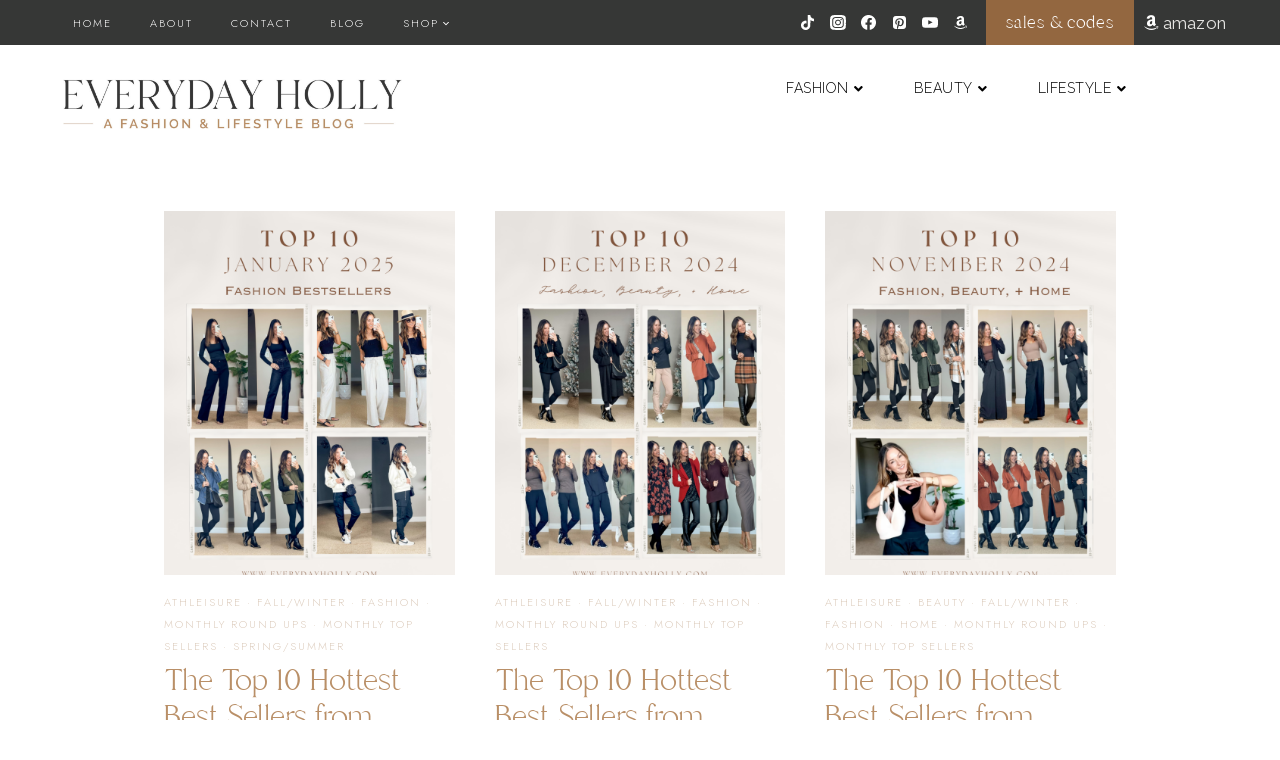

--- FILE ---
content_type: text/html; charset=UTF-8
request_url: https://everydayholly.com/tag/denim/
body_size: 42043
content:
<!doctype html>
<html lang="en-US" class="no-js" itemtype="https://schema.org/Blog" itemscope>
<head>
	<meta charset="UTF-8">
	<meta name="viewport" content="width=device-width, initial-scale=1, minimum-scale=1">
	<meta name='robots' content='max-image-preview:large' />

	<!-- This site is optimized with the Yoast SEO Premium plugin v14.3 - https://yoast.com/wordpress/plugins/seo/ -->
	<title>denim Archives - Everyday Holly</title>
	<meta name="robots" content="index, follow" />
	<meta name="googlebot" content="index, follow, max-snippet:-1, max-image-preview:large, max-video-preview:-1" />
	<meta name="bingbot" content="index, follow, max-snippet:-1, max-image-preview:large, max-video-preview:-1" />
	<link rel="canonical" href="https://www.everydayholly.com/tag/denim/" />
	<link rel="next" href="https://www.everydayholly.com/tag/denim/page/2/" />
	<meta property="og:locale" content="en_US" />
	<meta property="og:type" content="article" />
	<meta property="og:title" content="denim Archives - Everyday Holly" />
	<meta property="og:url" content="https://www.everydayholly.com/tag/denim/" />
	<meta property="og:site_name" content="Everyday Holly" />
	<meta name="twitter:card" content="summary_large_image" />
	<meta name="twitter:site" content="@everydayholly" />
	<script type="application/ld+json" class="yoast-schema-graph">{"@context":"https://schema.org","@graph":[{"@type":"WebSite","@id":"https://everydayholly.com/#website","url":"https://everydayholly.com/","name":"Everyday Holly","description":"A Life &amp; Style Blog","potentialAction":[{"@type":"SearchAction","target":"https://everydayholly.com/?s={search_term_string}","query-input":"required name=search_term_string"}],"inLanguage":"en-US"},{"@type":"CollectionPage","@id":"https://www.everydayholly.com/tag/denim/#webpage","url":"https://www.everydayholly.com/tag/denim/","name":"denim Archives - Everyday Holly","isPartOf":{"@id":"https://everydayholly.com/#website"},"inLanguage":"en-US"}]}</script>
	<!-- / Yoast SEO Premium plugin. -->


<link rel='dns-prefetch' href='//everydayholly.com' />
<link rel='dns-prefetch' href='//use.fontawesome.com' />
<link rel="alternate" type="application/rss+xml" title="Everyday Holly &raquo; Feed" href="https://everydayholly.com/feed/" />
<link rel="alternate" type="application/rss+xml" title="Everyday Holly &raquo; Comments Feed" href="https://everydayholly.com/comments/feed/" />
			<script>document.documentElement.classList.remove( 'no-js' );</script>
			<link rel="alternate" type="application/rss+xml" title="Everyday Holly &raquo; denim Tag Feed" href="https://everydayholly.com/tag/denim/feed/" />
		<!-- This site uses the Google Analytics by MonsterInsights plugin v8.10.1 - Using Analytics tracking - https://www.monsterinsights.com/ -->
							<script
				src="//www.googletagmanager.com/gtag/js?id=G-N8T7STGVC2"  data-cfasync="false" data-wpfc-render="false" async></script>
			<script data-cfasync="false" data-wpfc-render="false">
				var mi_version = '8.10.1';
				var mi_track_user = true;
				var mi_no_track_reason = '';
				
								var disableStrs = [
										'ga-disable-G-N8T7STGVC2',
															'ga-disable-UA-121978346-1',
									];

				/* Function to detect opted out users */
				function __gtagTrackerIsOptedOut() {
					for (var index = 0; index < disableStrs.length; index++) {
						if (document.cookie.indexOf(disableStrs[index] + '=true') > -1) {
							return true;
						}
					}

					return false;
				}

				/* Disable tracking if the opt-out cookie exists. */
				if (__gtagTrackerIsOptedOut()) {
					for (var index = 0; index < disableStrs.length; index++) {
						window[disableStrs[index]] = true;
					}
				}

				/* Opt-out function */
				function __gtagTrackerOptout() {
					for (var index = 0; index < disableStrs.length; index++) {
						document.cookie = disableStrs[index] + '=true; expires=Thu, 31 Dec 2099 23:59:59 UTC; path=/';
						window[disableStrs[index]] = true;
					}
				}

				if ('undefined' === typeof gaOptout) {
					function gaOptout() {
						__gtagTrackerOptout();
					}
				}
								window.dataLayer = window.dataLayer || [];

				window.MonsterInsightsDualTracker = {
					helpers: {},
					trackers: {},
				};
				if (mi_track_user) {
					function __gtagDataLayer() {
						dataLayer.push(arguments);
					}

					function __gtagTracker(type, name, parameters) {
						if (!parameters) {
							parameters = {};
						}

						if (parameters.send_to) {
							__gtagDataLayer.apply(null, arguments);
							return;
						}

						if (type === 'event') {
														parameters.send_to = monsterinsights_frontend.v4_id;
							var hookName = name;
							if (typeof parameters['event_category'] !== 'undefined') {
								hookName = parameters['event_category'] + ':' + name;
							}

							if (typeof MonsterInsightsDualTracker.trackers[hookName] !== 'undefined') {
								MonsterInsightsDualTracker.trackers[hookName](parameters);
							} else {
								__gtagDataLayer('event', name, parameters);
							}
							
														parameters.send_to = monsterinsights_frontend.ua;
							__gtagDataLayer(type, name, parameters);
													} else {
							__gtagDataLayer.apply(null, arguments);
						}
					}

					__gtagTracker('js', new Date());
					__gtagTracker('set', {
						'developer_id.dZGIzZG': true,
											});
										__gtagTracker('config', 'G-N8T7STGVC2', {"forceSSL":"true"} );
															__gtagTracker('config', 'UA-121978346-1', {"forceSSL":"true"} );
										window.gtag = __gtagTracker;										(function () {
						/* https://developers.google.com/analytics/devguides/collection/analyticsjs/ */
						/* ga and __gaTracker compatibility shim. */
						var noopfn = function () {
							return null;
						};
						var newtracker = function () {
							return new Tracker();
						};
						var Tracker = function () {
							return null;
						};
						var p = Tracker.prototype;
						p.get = noopfn;
						p.set = noopfn;
						p.send = function () {
							var args = Array.prototype.slice.call(arguments);
							args.unshift('send');
							__gaTracker.apply(null, args);
						};
						var __gaTracker = function () {
							var len = arguments.length;
							if (len === 0) {
								return;
							}
							var f = arguments[len - 1];
							if (typeof f !== 'object' || f === null || typeof f.hitCallback !== 'function') {
								if ('send' === arguments[0]) {
									var hitConverted, hitObject = false, action;
									if ('event' === arguments[1]) {
										if ('undefined' !== typeof arguments[3]) {
											hitObject = {
												'eventAction': arguments[3],
												'eventCategory': arguments[2],
												'eventLabel': arguments[4],
												'value': arguments[5] ? arguments[5] : 1,
											}
										}
									}
									if ('pageview' === arguments[1]) {
										if ('undefined' !== typeof arguments[2]) {
											hitObject = {
												'eventAction': 'page_view',
												'page_path': arguments[2],
											}
										}
									}
									if (typeof arguments[2] === 'object') {
										hitObject = arguments[2];
									}
									if (typeof arguments[5] === 'object') {
										Object.assign(hitObject, arguments[5]);
									}
									if ('undefined' !== typeof arguments[1].hitType) {
										hitObject = arguments[1];
										if ('pageview' === hitObject.hitType) {
											hitObject.eventAction = 'page_view';
										}
									}
									if (hitObject) {
										action = 'timing' === arguments[1].hitType ? 'timing_complete' : hitObject.eventAction;
										hitConverted = mapArgs(hitObject);
										__gtagTracker('event', action, hitConverted);
									}
								}
								return;
							}

							function mapArgs(args) {
								var arg, hit = {};
								var gaMap = {
									'eventCategory': 'event_category',
									'eventAction': 'event_action',
									'eventLabel': 'event_label',
									'eventValue': 'event_value',
									'nonInteraction': 'non_interaction',
									'timingCategory': 'event_category',
									'timingVar': 'name',
									'timingValue': 'value',
									'timingLabel': 'event_label',
									'page': 'page_path',
									'location': 'page_location',
									'title': 'page_title',
								};
								for (arg in args) {
																		if (!(!args.hasOwnProperty(arg) || !gaMap.hasOwnProperty(arg))) {
										hit[gaMap[arg]] = args[arg];
									} else {
										hit[arg] = args[arg];
									}
								}
								return hit;
							}

							try {
								f.hitCallback();
							} catch (ex) {
							}
						};
						__gaTracker.create = newtracker;
						__gaTracker.getByName = newtracker;
						__gaTracker.getAll = function () {
							return [];
						};
						__gaTracker.remove = noopfn;
						__gaTracker.loaded = true;
						window['__gaTracker'] = __gaTracker;
					})();
									} else {
										console.log("");
					(function () {
						function __gtagTracker() {
							return null;
						}

						window['__gtagTracker'] = __gtagTracker;
						window['gtag'] = __gtagTracker;
					})();
									}
			</script>
				<!-- / Google Analytics by MonsterInsights -->
		<script>
window._wpemojiSettings = {"baseUrl":"https:\/\/s.w.org\/images\/core\/emoji\/14.0.0\/72x72\/","ext":".png","svgUrl":"https:\/\/s.w.org\/images\/core\/emoji\/14.0.0\/svg\/","svgExt":".svg","source":{"concatemoji":"https:\/\/everydayholly.com\/wp-includes\/js\/wp-emoji-release.min.js?ver=6.1.1"}};
/*! This file is auto-generated */
!function(e,a,t){var n,r,o,i=a.createElement("canvas"),p=i.getContext&&i.getContext("2d");function s(e,t){var a=String.fromCharCode,e=(p.clearRect(0,0,i.width,i.height),p.fillText(a.apply(this,e),0,0),i.toDataURL());return p.clearRect(0,0,i.width,i.height),p.fillText(a.apply(this,t),0,0),e===i.toDataURL()}function c(e){var t=a.createElement("script");t.src=e,t.defer=t.type="text/javascript",a.getElementsByTagName("head")[0].appendChild(t)}for(o=Array("flag","emoji"),t.supports={everything:!0,everythingExceptFlag:!0},r=0;r<o.length;r++)t.supports[o[r]]=function(e){if(p&&p.fillText)switch(p.textBaseline="top",p.font="600 32px Arial",e){case"flag":return s([127987,65039,8205,9895,65039],[127987,65039,8203,9895,65039])?!1:!s([55356,56826,55356,56819],[55356,56826,8203,55356,56819])&&!s([55356,57332,56128,56423,56128,56418,56128,56421,56128,56430,56128,56423,56128,56447],[55356,57332,8203,56128,56423,8203,56128,56418,8203,56128,56421,8203,56128,56430,8203,56128,56423,8203,56128,56447]);case"emoji":return!s([129777,127995,8205,129778,127999],[129777,127995,8203,129778,127999])}return!1}(o[r]),t.supports.everything=t.supports.everything&&t.supports[o[r]],"flag"!==o[r]&&(t.supports.everythingExceptFlag=t.supports.everythingExceptFlag&&t.supports[o[r]]);t.supports.everythingExceptFlag=t.supports.everythingExceptFlag&&!t.supports.flag,t.DOMReady=!1,t.readyCallback=function(){t.DOMReady=!0},t.supports.everything||(n=function(){t.readyCallback()},a.addEventListener?(a.addEventListener("DOMContentLoaded",n,!1),e.addEventListener("load",n,!1)):(e.attachEvent("onload",n),a.attachEvent("onreadystatechange",function(){"complete"===a.readyState&&t.readyCallback()})),(e=t.source||{}).concatemoji?c(e.concatemoji):e.wpemoji&&e.twemoji&&(c(e.twemoji),c(e.wpemoji)))}(window,document,window._wpemojiSettings);
</script>
<style>
img.wp-smiley,
img.emoji {
	display: inline !important;
	border: none !important;
	box-shadow: none !important;
	height: 1em !important;
	width: 1em !important;
	margin: 0 0.07em !important;
	vertical-align: -0.1em !important;
	background: none !important;
	padding: 0 !important;
}
</style>
	<link rel='stylesheet' id='wp-block-library-css' href='https://everydayholly.com/wp-includes/css/dist/block-library/style.min.css?ver=6.1.1' media='all' />
<link rel='stylesheet' id='classic-theme-styles-css' href='https://everydayholly.com/wp-includes/css/classic-themes.min.css?ver=1' media='all' />
<style id='global-styles-inline-css'>
body{--wp--preset--color--black: #000000;--wp--preset--color--cyan-bluish-gray: #abb8c3;--wp--preset--color--white: #ffffff;--wp--preset--color--pale-pink: #f78da7;--wp--preset--color--vivid-red: #cf2e2e;--wp--preset--color--luminous-vivid-orange: #ff6900;--wp--preset--color--luminous-vivid-amber: #fcb900;--wp--preset--color--light-green-cyan: #7bdcb5;--wp--preset--color--vivid-green-cyan: #00d084;--wp--preset--color--pale-cyan-blue: #8ed1fc;--wp--preset--color--vivid-cyan-blue: #0693e3;--wp--preset--color--vivid-purple: #9b51e0;--wp--preset--color--theme-palette-1: #e7e6e4;--wp--preset--color--theme-palette-2: #ddcdbe;--wp--preset--color--theme-palette-3: #b98f67;--wp--preset--color--theme-palette-4: #936740;--wp--preset--color--theme-palette-5: #402c25;--wp--preset--color--theme-palette-6: #363736;--wp--preset--color--theme-palette-7: #ffffff;--wp--preset--color--theme-palette-8: #ffffff;--wp--preset--color--theme-palette-9: #ffffff;--wp--preset--gradient--vivid-cyan-blue-to-vivid-purple: linear-gradient(135deg,rgba(6,147,227,1) 0%,rgb(155,81,224) 100%);--wp--preset--gradient--light-green-cyan-to-vivid-green-cyan: linear-gradient(135deg,rgb(122,220,180) 0%,rgb(0,208,130) 100%);--wp--preset--gradient--luminous-vivid-amber-to-luminous-vivid-orange: linear-gradient(135deg,rgba(252,185,0,1) 0%,rgba(255,105,0,1) 100%);--wp--preset--gradient--luminous-vivid-orange-to-vivid-red: linear-gradient(135deg,rgba(255,105,0,1) 0%,rgb(207,46,46) 100%);--wp--preset--gradient--very-light-gray-to-cyan-bluish-gray: linear-gradient(135deg,rgb(238,238,238) 0%,rgb(169,184,195) 100%);--wp--preset--gradient--cool-to-warm-spectrum: linear-gradient(135deg,rgb(74,234,220) 0%,rgb(151,120,209) 20%,rgb(207,42,186) 40%,rgb(238,44,130) 60%,rgb(251,105,98) 80%,rgb(254,248,76) 100%);--wp--preset--gradient--blush-light-purple: linear-gradient(135deg,rgb(255,206,236) 0%,rgb(152,150,240) 100%);--wp--preset--gradient--blush-bordeaux: linear-gradient(135deg,rgb(254,205,165) 0%,rgb(254,45,45) 50%,rgb(107,0,62) 100%);--wp--preset--gradient--luminous-dusk: linear-gradient(135deg,rgb(255,203,112) 0%,rgb(199,81,192) 50%,rgb(65,88,208) 100%);--wp--preset--gradient--pale-ocean: linear-gradient(135deg,rgb(255,245,203) 0%,rgb(182,227,212) 50%,rgb(51,167,181) 100%);--wp--preset--gradient--electric-grass: linear-gradient(135deg,rgb(202,248,128) 0%,rgb(113,206,126) 100%);--wp--preset--gradient--midnight: linear-gradient(135deg,rgb(2,3,129) 0%,rgb(40,116,252) 100%);--wp--preset--duotone--dark-grayscale: url('#wp-duotone-dark-grayscale');--wp--preset--duotone--grayscale: url('#wp-duotone-grayscale');--wp--preset--duotone--purple-yellow: url('#wp-duotone-purple-yellow');--wp--preset--duotone--blue-red: url('#wp-duotone-blue-red');--wp--preset--duotone--midnight: url('#wp-duotone-midnight');--wp--preset--duotone--magenta-yellow: url('#wp-duotone-magenta-yellow');--wp--preset--duotone--purple-green: url('#wp-duotone-purple-green');--wp--preset--duotone--blue-orange: url('#wp-duotone-blue-orange');--wp--preset--font-size--small: 14px;--wp--preset--font-size--medium: 24px;--wp--preset--font-size--large: 32px;--wp--preset--font-size--x-large: 42px;--wp--preset--font-size--larger: 40px;--wp--preset--spacing--20: 0.44rem;--wp--preset--spacing--30: 0.67rem;--wp--preset--spacing--40: 1rem;--wp--preset--spacing--50: 1.5rem;--wp--preset--spacing--60: 2.25rem;--wp--preset--spacing--70: 3.38rem;--wp--preset--spacing--80: 5.06rem;}:where(.is-layout-flex){gap: 0.5em;}body .is-layout-flow > .alignleft{float: left;margin-inline-start: 0;margin-inline-end: 2em;}body .is-layout-flow > .alignright{float: right;margin-inline-start: 2em;margin-inline-end: 0;}body .is-layout-flow > .aligncenter{margin-left: auto !important;margin-right: auto !important;}body .is-layout-constrained > .alignleft{float: left;margin-inline-start: 0;margin-inline-end: 2em;}body .is-layout-constrained > .alignright{float: right;margin-inline-start: 2em;margin-inline-end: 0;}body .is-layout-constrained > .aligncenter{margin-left: auto !important;margin-right: auto !important;}body .is-layout-constrained > :where(:not(.alignleft):not(.alignright):not(.alignfull)){max-width: var(--wp--style--global--content-size);margin-left: auto !important;margin-right: auto !important;}body .is-layout-constrained > .alignwide{max-width: var(--wp--style--global--wide-size);}body .is-layout-flex{display: flex;}body .is-layout-flex{flex-wrap: wrap;align-items: center;}body .is-layout-flex > *{margin: 0;}:where(.wp-block-columns.is-layout-flex){gap: 2em;}.has-black-color{color: var(--wp--preset--color--black) !important;}.has-cyan-bluish-gray-color{color: var(--wp--preset--color--cyan-bluish-gray) !important;}.has-white-color{color: var(--wp--preset--color--white) !important;}.has-pale-pink-color{color: var(--wp--preset--color--pale-pink) !important;}.has-vivid-red-color{color: var(--wp--preset--color--vivid-red) !important;}.has-luminous-vivid-orange-color{color: var(--wp--preset--color--luminous-vivid-orange) !important;}.has-luminous-vivid-amber-color{color: var(--wp--preset--color--luminous-vivid-amber) !important;}.has-light-green-cyan-color{color: var(--wp--preset--color--light-green-cyan) !important;}.has-vivid-green-cyan-color{color: var(--wp--preset--color--vivid-green-cyan) !important;}.has-pale-cyan-blue-color{color: var(--wp--preset--color--pale-cyan-blue) !important;}.has-vivid-cyan-blue-color{color: var(--wp--preset--color--vivid-cyan-blue) !important;}.has-vivid-purple-color{color: var(--wp--preset--color--vivid-purple) !important;}.has-black-background-color{background-color: var(--wp--preset--color--black) !important;}.has-cyan-bluish-gray-background-color{background-color: var(--wp--preset--color--cyan-bluish-gray) !important;}.has-white-background-color{background-color: var(--wp--preset--color--white) !important;}.has-pale-pink-background-color{background-color: var(--wp--preset--color--pale-pink) !important;}.has-vivid-red-background-color{background-color: var(--wp--preset--color--vivid-red) !important;}.has-luminous-vivid-orange-background-color{background-color: var(--wp--preset--color--luminous-vivid-orange) !important;}.has-luminous-vivid-amber-background-color{background-color: var(--wp--preset--color--luminous-vivid-amber) !important;}.has-light-green-cyan-background-color{background-color: var(--wp--preset--color--light-green-cyan) !important;}.has-vivid-green-cyan-background-color{background-color: var(--wp--preset--color--vivid-green-cyan) !important;}.has-pale-cyan-blue-background-color{background-color: var(--wp--preset--color--pale-cyan-blue) !important;}.has-vivid-cyan-blue-background-color{background-color: var(--wp--preset--color--vivid-cyan-blue) !important;}.has-vivid-purple-background-color{background-color: var(--wp--preset--color--vivid-purple) !important;}.has-black-border-color{border-color: var(--wp--preset--color--black) !important;}.has-cyan-bluish-gray-border-color{border-color: var(--wp--preset--color--cyan-bluish-gray) !important;}.has-white-border-color{border-color: var(--wp--preset--color--white) !important;}.has-pale-pink-border-color{border-color: var(--wp--preset--color--pale-pink) !important;}.has-vivid-red-border-color{border-color: var(--wp--preset--color--vivid-red) !important;}.has-luminous-vivid-orange-border-color{border-color: var(--wp--preset--color--luminous-vivid-orange) !important;}.has-luminous-vivid-amber-border-color{border-color: var(--wp--preset--color--luminous-vivid-amber) !important;}.has-light-green-cyan-border-color{border-color: var(--wp--preset--color--light-green-cyan) !important;}.has-vivid-green-cyan-border-color{border-color: var(--wp--preset--color--vivid-green-cyan) !important;}.has-pale-cyan-blue-border-color{border-color: var(--wp--preset--color--pale-cyan-blue) !important;}.has-vivid-cyan-blue-border-color{border-color: var(--wp--preset--color--vivid-cyan-blue) !important;}.has-vivid-purple-border-color{border-color: var(--wp--preset--color--vivid-purple) !important;}.has-vivid-cyan-blue-to-vivid-purple-gradient-background{background: var(--wp--preset--gradient--vivid-cyan-blue-to-vivid-purple) !important;}.has-light-green-cyan-to-vivid-green-cyan-gradient-background{background: var(--wp--preset--gradient--light-green-cyan-to-vivid-green-cyan) !important;}.has-luminous-vivid-amber-to-luminous-vivid-orange-gradient-background{background: var(--wp--preset--gradient--luminous-vivid-amber-to-luminous-vivid-orange) !important;}.has-luminous-vivid-orange-to-vivid-red-gradient-background{background: var(--wp--preset--gradient--luminous-vivid-orange-to-vivid-red) !important;}.has-very-light-gray-to-cyan-bluish-gray-gradient-background{background: var(--wp--preset--gradient--very-light-gray-to-cyan-bluish-gray) !important;}.has-cool-to-warm-spectrum-gradient-background{background: var(--wp--preset--gradient--cool-to-warm-spectrum) !important;}.has-blush-light-purple-gradient-background{background: var(--wp--preset--gradient--blush-light-purple) !important;}.has-blush-bordeaux-gradient-background{background: var(--wp--preset--gradient--blush-bordeaux) !important;}.has-luminous-dusk-gradient-background{background: var(--wp--preset--gradient--luminous-dusk) !important;}.has-pale-ocean-gradient-background{background: var(--wp--preset--gradient--pale-ocean) !important;}.has-electric-grass-gradient-background{background: var(--wp--preset--gradient--electric-grass) !important;}.has-midnight-gradient-background{background: var(--wp--preset--gradient--midnight) !important;}.has-small-font-size{font-size: var(--wp--preset--font-size--small) !important;}.has-medium-font-size{font-size: var(--wp--preset--font-size--medium) !important;}.has-large-font-size{font-size: var(--wp--preset--font-size--large) !important;}.has-x-large-font-size{font-size: var(--wp--preset--font-size--x-large) !important;}
.wp-block-navigation a:where(:not(.wp-element-button)){color: inherit;}
:where(.wp-block-columns.is-layout-flex){gap: 2em;}
.wp-block-pullquote{font-size: 1.5em;line-height: 1.6;}
</style>
<link rel='stylesheet' id='wordpress-popular-posts-css-css' href='https://everydayholly.com/wp-content/plugins/wordpress-popular-posts/assets/css/wpp.css?ver=6.1.1' media='all' />
<link rel='stylesheet' id='daze-style-css' href='https://everydayholly.com/wp-content/themes/daze/style.css?ver=2_0_0' media='all' />
<link rel='stylesheet' id='kadence-global-css' href='https://everydayholly.com/wp-content/themes/kadence/assets/css/global.min.css?ver=1.1.31' media='all' />
<style id='kadence-global-inline-css'>
/* Kadence Base CSS */
:root{--global-palette1:#e7e6e4;--global-palette2:#ddcdbe;--global-palette3:#b98f67;--global-palette4:#936740;--global-palette5:#402c25;--global-palette6:#363736;--global-palette7:#ffffff;--global-palette8:#ffffff;--global-palette9:#ffffff;--global-palette9rgb:255, 255, 255;--global-palette-highlight:var(--global-palette3);--global-palette-highlight-alt:var(--global-palette1);--global-palette-highlight-alt2:var(--global-palette9);--global-palette-btn-bg:var(--global-palette2);--global-palette-btn-bg-hover:var(--global-palette1);--global-palette-btn:var(--global-palette9);--global-palette-btn-hover:var(--global-palette9);--global-body-font-family:Raleway, sans-serif;--global-heading-font-family:Raleway, sans-serif;--global-primary-nav-font-family:Jost, var(--global-fallback-font);--global-fallback-font:sans-serif;--global-display-fallback-font:sans-serif;--global-content-width:1220px;--global-content-narrow-width:1000px;--global-content-edge-padding:1.5rem;--global-calc-content-width:calc(1220px - var(--global-content-edge-padding) - var(--global-content-edge-padding) );}.wp-site-blocks{--global-vw:calc( 100vw - ( 0.5 * var(--scrollbar-offset)));}:root .has-theme-palette-1-background-color{background-color:var(--global-palette1);}:root .has-theme-palette-1-color{color:var(--global-palette1);}:root .has-theme-palette-2-background-color{background-color:var(--global-palette2);}:root .has-theme-palette-2-color{color:var(--global-palette2);}:root .has-theme-palette-3-background-color{background-color:var(--global-palette3);}:root .has-theme-palette-3-color{color:var(--global-palette3);}:root .has-theme-palette-4-background-color{background-color:var(--global-palette4);}:root .has-theme-palette-4-color{color:var(--global-palette4);}:root .has-theme-palette-5-background-color{background-color:var(--global-palette5);}:root .has-theme-palette-5-color{color:var(--global-palette5);}:root .has-theme-palette-6-background-color{background-color:var(--global-palette6);}:root .has-theme-palette-6-color{color:var(--global-palette6);}:root .has-theme-palette-7-background-color{background-color:var(--global-palette7);}:root .has-theme-palette-7-color{color:var(--global-palette7);}:root .has-theme-palette-8-background-color{background-color:var(--global-palette8);}:root .has-theme-palette-8-color{color:var(--global-palette8);}:root .has-theme-palette-9-background-color{background-color:var(--global-palette9);}:root .has-theme-palette-9-color{color:var(--global-palette9);}:root .has-theme-palette1-background-color{background-color:var(--global-palette1);}:root .has-theme-palette1-color{color:var(--global-palette1);}:root .has-theme-palette2-background-color{background-color:var(--global-palette2);}:root .has-theme-palette2-color{color:var(--global-palette2);}:root .has-theme-palette3-background-color{background-color:var(--global-palette3);}:root .has-theme-palette3-color{color:var(--global-palette3);}:root .has-theme-palette4-background-color{background-color:var(--global-palette4);}:root .has-theme-palette4-color{color:var(--global-palette4);}:root .has-theme-palette5-background-color{background-color:var(--global-palette5);}:root .has-theme-palette5-color{color:var(--global-palette5);}:root .has-theme-palette6-background-color{background-color:var(--global-palette6);}:root .has-theme-palette6-color{color:var(--global-palette6);}:root .has-theme-palette7-background-color{background-color:var(--global-palette7);}:root .has-theme-palette7-color{color:var(--global-palette7);}:root .has-theme-palette8-background-color{background-color:var(--global-palette8);}:root .has-theme-palette8-color{color:var(--global-palette8);}:root .has-theme-palette9-background-color{background-color:var(--global-palette9);}:root .has-theme-palette9-color{color:var(--global-palette9);}body{background:var(--global-palette8);}body, input, select, optgroup, textarea{font-style:normal;font-weight:300;font-size:16.5px;line-height:1.65;letter-spacing:0.01em;font-family:var(--global-body-font-family);color:var(--global-palette6);}.content-bg, body.content-style-unboxed .site{background:var(--global-palette9);}@media all and (max-width: 1024px){.content-bg, body.content-style-unboxed .site{background:var(--global-palette9);}}@media all and (max-width: 767px){.content-bg, body.content-style-unboxed .site{background:var(--global-palette9);}}h1,h2,h3,h4,h5,h6{font-family:var(--global-heading-font-family);}h1{font-style:normal;font-weight:200;font-size:45px;line-height:1.18;letter-spacing:0em;font-family:Raleway, sans-serif;text-transform:none;color:var(--global-palette3);}h2{font-style:normal;font-weight:400;font-size:39px;line-height:1.2;letter-spacing:0em;font-family:"Branch", Helvetica, Arial, sans-serif;text-transform:none;color:var(--global-palette3);}h3{font-style:normal;font-weight:600;font-size:32px;line-height:1.25;letter-spacing:0em;font-family:Raleway, sans-serif;text-transform:none;color:var(--global-palette3);}h4{font-style:normal;font-weight:400;font-size:50px;line-height:1.25;letter-spacing:0em;font-family:"Moontime", Helvetica, Arial, sans-serif;text-transform:none;color:var(--global-palette4);}h5{font-style:normal;font-weight:200;font-size:18px;line-height:1.25;letter-spacing:0em;font-family:Raleway, sans-serif;text-transform:none;color:var(--global-palette3);}h6{font-style:normal;font-weight:300;font-size:12px;line-height:1.8;letter-spacing:2px;font-family:Raleway, sans-serif;text-transform:uppercase;color:var(--global-palette3);}.entry-hero h1{font-style:normal;font-weight:200;font-family:Raleway, sans-serif;}.entry-hero .kadence-breadcrumbs, .entry-hero .search-form{font-style:normal;font-weight:normal;font-family:Raleway, sans-serif;}@media all and (max-width: 1024px){h1{font-size:43px;}h2{font-size:35px;line-height:1.2;}h3{font-size:27px;line-height:1.25;}h4{font-size:25px;line-height:1.25;}h5{font-size:18px;line-height:1.25;}}@media all and (max-width: 767px){h1{font-size:39px;line-height:1.15;}h2{font-size:32px;line-height:1.2;}h3{font-size:27px;line-height:1.25;}h4{font-size:25px;line-height:1.25;}h5{font-size:18px;line-height:1.25;letter-spacing:1em;}}.entry-hero .kadence-breadcrumbs{max-width:1220px;}.site-container, .site-header-row-layout-contained, .site-footer-row-layout-contained, .entry-hero-layout-contained, .comments-area, .alignfull > .wp-block-cover__inner-container, .alignwide > .wp-block-cover__inner-container{max-width:var(--global-content-width);}.content-width-narrow .content-container.site-container, .content-width-narrow .hero-container.site-container{max-width:var(--global-content-narrow-width);}@media all and (min-width: 1450px){.wp-site-blocks .content-container  .alignwide{margin-left:-115px;margin-right:-115px;width:unset;max-width:unset;}}@media all and (min-width: 1260px){.content-width-narrow .wp-site-blocks .content-container .alignwide{margin-left:-130px;margin-right:-130px;width:unset;max-width:unset;}}.content-style-boxed .wp-site-blocks .entry-content .alignwide{margin-left:-2.1rem;margin-right:-2.1rem;}@media all and (max-width: 1024px){.content-style-boxed .wp-site-blocks .entry-content .alignwide{margin-left:-2rem;margin-right:-2rem;}}@media all and (max-width: 767px){.content-style-boxed .wp-site-blocks .entry-content .alignwide{margin-left:-1.5rem;margin-right:-1.5rem;}}.content-area{margin-top:3rem;margin-bottom:3rem;}@media all and (max-width: 1024px){.content-area{margin-top:0rem;margin-bottom:0rem;}}@media all and (max-width: 767px){.content-area{margin-top:0rem;margin-bottom:0rem;}}.entry-content-wrap{padding:2.1rem;}@media all and (max-width: 1024px){.entry-content-wrap{padding:2rem;}}@media all and (max-width: 767px){.entry-content-wrap{padding:1.5rem;}}.entry.single-entry{box-shadow:0px 0px 0px 0px rgba(0,0,0,0.05);border-radius:0px 0px 0px 0px;}.entry.loop-entry{border-radius:0px 0px 0px 0px;box-shadow:0px 0px 0px 0px rgba(34,34,34,0);}.loop-entry .entry-content-wrap{padding:2rem;}@media all and (max-width: 1024px){.loop-entry .entry-content-wrap{padding:2rem;}}@media all and (max-width: 767px){.loop-entry .entry-content-wrap{padding:1.5rem;}}.has-sidebar:not(.has-left-sidebar) .content-container{grid-template-columns:1fr 28%;}.has-sidebar.has-left-sidebar .content-container{grid-template-columns:28% 1fr;}.primary-sidebar.widget-area .widget{margin-bottom:3em;font-style:normal;color:var(--global-palette3);}.primary-sidebar.widget-area .widget-title{font-style:normal;font-weight:200;font-size:22px;line-height:1.5;text-transform:capitalize;color:var(--global-palette3);}.primary-sidebar.widget-area{padding:01 01 01 01;}@media all and (max-width: 1024px){.primary-sidebar.widget-area .widget{margin-bottom:3em;}}button, .button, .wp-block-button__link, input[type="button"], input[type="reset"], input[type="submit"], .fl-button, .elementor-button-wrapper .elementor-button{font-style:normal;font-weight:300;font-size:15px;line-height:1.5;letter-spacing:3px;text-transform:uppercase;border-radius:0px;padding:8px 25px 8px 25px;border:0px none currentColor;box-shadow:0px 0px 0px -7px rgba(0,0,0,0);}.wp-block-button.is-style-outline .wp-block-button__link{padding:8px 25px 8px 25px;}button:hover, button:focus, button:active, .button:hover, .button:focus, .button:active, .wp-block-button__link:hover, .wp-block-button__link:focus, .wp-block-button__link:active, input[type="button"]:hover, input[type="button"]:focus, input[type="button"]:active, input[type="reset"]:hover, input[type="reset"]:focus, input[type="reset"]:active, input[type="submit"]:hover, input[type="submit"]:focus, input[type="submit"]:active, .elementor-button-wrapper .elementor-button:hover, .elementor-button-wrapper .elementor-button:focus, .elementor-button-wrapper .elementor-button:active{box-shadow:0px 8px 11px -4px rgba(0,0,0,0.1);}@media all and (min-width: 1025px){.transparent-header .entry-hero .entry-hero-container-inner{padding-top:calc(40px + 86px);}}@media all and (max-width: 1024px){.mobile-transparent-header .entry-hero .entry-hero-container-inner{padding-top:calc(40px + 86px);}}@media all and (max-width: 767px){.mobile-transparent-header .entry-hero .entry-hero-container-inner{padding-top:calc(40px + 86px);}}#colophon{background:var(--global-palette1);}.site-middle-footer-wrap .site-footer-row-container-inner{background:var(--global-palette1);font-style:normal;font-weight:300;font-size:11px;line-height:1.7;letter-spacing:2px;text-transform:uppercase;color:var(--global-palette6);border-top:18px double var(--global-palette3);}.site-footer .site-middle-footer-wrap a:where(:not(.button):not(.wp-block-button__link):not(.wp-element-button)){color:var(--global-palette6);}.site-footer .site-middle-footer-wrap a:where(:not(.button):not(.wp-block-button__link):not(.wp-element-button)):hover{color:var(--global-palette3);}.site-middle-footer-inner-wrap{padding-top:19px;padding-bottom:0px;grid-column-gap:35px;grid-row-gap:35px;}.site-middle-footer-inner-wrap .widget{margin-bottom:30px;}.site-middle-footer-inner-wrap .widget-area .widget-title{font-style:normal;font-weight:400;font-size:21px;line-height:2;letter-spacing:1px;font-family:"Branch", Helvetica, Arial, sans-serif;text-transform:lowercase;color:var(--global-palette6);}.site-middle-footer-inner-wrap .site-footer-section:not(:last-child):after{right:calc(-35px / 2);}@media all and (max-width: 1024px){.site-middle-footer-inner-wrap{padding-top:70px;padding-bottom:70px;grid-column-gap:40px;grid-row-gap:40px;}.site-middle-footer-inner-wrap .site-footer-section:not(:last-child):after{right:calc(-40px / 2);}}@media all and (max-width: 767px){.site-middle-footer-inner-wrap{grid-column-gap:30px;grid-row-gap:30px;}.site-middle-footer-inner-wrap .site-footer-section:not(:last-child):after{right:calc(-30px / 2);}}.site-top-footer-wrap .site-footer-row-container-inner{background:var(--global-palette7);font-style:normal;}.site-footer .site-top-footer-wrap a:not(.button):not(.wp-block-button__link):not(.wp-element-button){color:var(--global-palette3);}.site-footer .site-top-footer-wrap a:not(.button):not(.wp-block-button__link):not(.wp-element-button):hover{color:var(--global-palette2);}.site-top-footer-inner-wrap{padding-top:96px;padding-bottom:15px;grid-column-gap:30px;grid-row-gap:30px;}.site-top-footer-inner-wrap .widget{margin-bottom:30px;}.site-top-footer-inner-wrap .widget-area .widget-title{font-style:normal;}.site-top-footer-inner-wrap .site-footer-section:not(:last-child):after{right:calc(-30px / 2);}.site-bottom-footer-wrap .site-footer-row-container-inner{background:var(--global-palette1);font-style:normal;}.site-footer .site-bottom-footer-wrap a:where(:not(.button):not(.wp-block-button__link):not(.wp-element-button)){color:var(--global-palette3);}.site-footer .site-bottom-footer-wrap a:where(:not(.button):not(.wp-block-button__link):not(.wp-element-button)):hover{color:var(--global-palette3);}.site-bottom-footer-inner-wrap{min-height:75px;padding-top:0px;padding-bottom:0px;grid-column-gap:30px;}.site-bottom-footer-inner-wrap .widget{margin-bottom:30px;}.site-bottom-footer-inner-wrap .widget-area .widget-title{font-style:normal;}.site-bottom-footer-inner-wrap .site-footer-section:not(:last-child):after{right:calc(-30px / 2);}@media all and (max-width: 1024px){.site-bottom-footer-inner-wrap{min-height:60px;}}@media all and (max-width: 767px){.site-bottom-footer-inner-wrap{min-height:40px;padding-top:10px;padding-bottom:10px;}}.footer-social-wrap{margin:0px 0px 0px 0px;}.footer-social-wrap .footer-social-inner-wrap{font-size:14px;gap:0.45em;}.site-footer .site-footer-wrap .site-footer-section .footer-social-wrap .footer-social-inner-wrap .social-button{color:var(--global-palette6);border:1px solid currentColor;border-color:currentColor;border-radius:65px;}.site-footer .site-footer-wrap .site-footer-section .footer-social-wrap .footer-social-inner-wrap .social-button:hover{color:var(--global-palette6);}#colophon .footer-html{font-style:normal;font-weight:300;font-size:10px;letter-spacing:2px;text-transform:uppercase;color:var(--global-palette3);margin:23px 0px 20px 0px;}@media all and (max-width: 1024px){#colophon .footer-html{font-size:10px;line-height:1.4;}}@media all and (max-width: 767px){#colophon .footer-html{font-size:10px;line-height:1.4;}}#colophon .site-footer-row-container .site-footer-row .footer-html a{color:var(--global-palette3);}#colophon .site-footer-row-container .site-footer-row .footer-html a:hover{color:var(--global-palette4);}#kt-scroll-up-reader, #kt-scroll-up{border:0px none currentColor;border-radius:35px 35px 35px 35px;color:var(--global-palette7);background:var(--global-palette4);border-color:var(--global-palette9);bottom:25px;font-size:1.28em;padding:0.25em 0.25em 0.25em 0.25em;}#kt-scroll-up-reader.scroll-up-side-right, #kt-scroll-up.scroll-up-side-right{right:25px;}#kt-scroll-up-reader.scroll-up-side-left, #kt-scroll-up.scroll-up-side-left{left:25px;}#kt-scroll-up-reader:hover, #kt-scroll-up:hover{color:var(--global-palette7);background:var(--global-palette7);}@media all and (max-width: 1024px){#kt-scroll-up-reader, #kt-scroll-up{bottom:25px;font-size:1.15em;}#kt-scroll-up-reader.scroll-up-side-right, #kt-scroll-up.scroll-up-side-right{right:25px;}#kt-scroll-up-reader.scroll-up-side-left, #kt-scroll-up.scroll-up-side-left{left:25px;}}#colophon .footer-navigation .footer-menu-container > ul > li > a{padding-left:calc(1.2em / 2);padding-right:calc(1.2em / 2);color:var(--global-palette5);}#colophon .footer-navigation .footer-menu-container > ul li a:hover{color:var(--global-palette-highlight);}#colophon .footer-navigation .footer-menu-container > ul li.current-menu-item > a{color:var(--global-palette3);}.wp-site-blocks .page-title h1{font-style:normal;font-weight:400;font-family:"Moontime", Helvetica, Arial, sans-serif;}.page-title .entry-meta{font-style:normal;font-size:12px;color:var(--global-palette4);}.page-title .entry-meta a:hover{color:var(--global-palette3);}.page-title .kadence-breadcrumbs{font-style:normal;}.page-hero-section .entry-hero-container-inner{background:rgba(255,255,255,0);}.entry-hero.page-hero-section .entry-header{min-height:105px;}body.error404 .content-bg, body.content-style-unboxed.error404 .site{background:var(--global-palette8);}.wp-site-blocks .post-archive-title h1{color:var(--global-palette5);}.post-archive-title .kadence-breadcrumbs{color:var(--global-palette3);}.post-archive-title .archive-description{color:var(--global-palette5);}body.archive .content-bg, body.content-style-unboxed.archive .site, body.blog .content-bg, body.content-style-unboxed.blog .site{background:var(--global-palette7);}.loop-entry.type-post h2.entry-title{font-style:normal;font-size:30px;line-height:1.2;letter-spacing:0em;text-transform:none;color:var(--global-palette3);}.loop-entry.type-post .entry-taxonomies{font-style:normal;font-weight:300;font-size:11px;line-height:2;letter-spacing:2px;font-family:Jost, var(--global-fallback-font);text-transform:uppercase;}.loop-entry.type-post .entry-taxonomies, .loop-entry.type-post .entry-taxonomies a{color:var(--global-palette2);}.loop-entry.type-post .entry-taxonomies .category-style-pill a{background:var(--global-palette2);}.loop-entry.type-post .entry-taxonomies a:hover{color:var(--global-palette1);}.loop-entry.type-post .entry-taxonomies .category-style-pill a:hover{background:var(--global-palette1);}.loop-entry.type-post .entry-meta{font-style:normal;font-weight:normal;font-size:11px;line-height:2;letter-spacing:2px;font-family:Raleway, sans-serif;text-transform:uppercase;}.loop-entry.type-post .entry-meta{color:var(--global-palette4);}.loop-entry.type-post .entry-meta a:hover{color:var(--global-palette5);}.search-archive-hero-section .entry-hero-container-inner{background:var(--global-palette7);}.search-archive-title h1{color:var(--global-palette3);}.search-results .loop-entry h2.entry-title{font-style:normal;font-size:26px;line-height:1.3;letter-spacing:0em;text-transform:none;color:var(--global-palette3);}.search-results .loop-entry .entry-taxonomies{font-style:normal;}
/* Kadence Header CSS */
.wp-site-blocks #mobile-header{display:block;}.wp-site-blocks #main-header{display:none;}@media all and (min-width: 900px){.wp-site-blocks #mobile-header{display:none;}.wp-site-blocks #main-header{display:block;}}@media all and (max-width: 899px){.mobile-transparent-header #masthead{position:absolute;left:0px;right:0px;z-index:100;}.kadence-scrollbar-fixer.mobile-transparent-header #masthead{right:var(--scrollbar-offset,0);}.mobile-transparent-header #masthead, .mobile-transparent-header .site-top-header-wrap .site-header-row-container-inner, .mobile-transparent-header .site-main-header-wrap .site-header-row-container-inner, .mobile-transparent-header .site-bottom-header-wrap .site-header-row-container-inner{background:transparent;}.site-header-row-tablet-layout-fullwidth, .site-header-row-tablet-layout-standard{padding:0px;}}@media all and (min-width: 900px){.transparent-header #masthead{position:absolute;left:0px;right:0px;z-index:100;}.transparent-header.kadence-scrollbar-fixer #masthead{right:var(--scrollbar-offset,0);}.transparent-header #masthead, .transparent-header .site-top-header-wrap .site-header-row-container-inner, .transparent-header .site-main-header-wrap .site-header-row-container-inner, .transparent-header .site-bottom-header-wrap .site-header-row-container-inner{background:transparent;}}.site-branding a.brand img{max-width:417px;}.site-branding a.brand img.svg-logo-image{width:417px;}@media all and (max-width: 900px){.site-branding a.brand img{max-width:366px;}.site-branding a.brand img.svg-logo-image{width:366px;}}@media all and (max-width: 767px){.site-branding a.brand img{max-width:283px;}.site-branding a.brand img.svg-logo-image{width:283px;}}.site-branding{padding:10px 0px 10px 0px;}@media all and (max-width: 900px){.site-branding .site-title{font-size:40px;}}@media all and (max-width: 767px){.site-branding .site-title{font-size:35px;}}#masthead, #masthead .kadence-sticky-header.item-is-fixed:not(.item-at-start):not(.site-header-row-container), #masthead .kadence-sticky-header.item-is-fixed:not(.item-at-start) > .site-header-row-container-inner{background:var(--global-palette9);}@media all and (max-width: 900px){#masthead, #masthead .kadence-sticky-header.item-is-fixed:not(.item-at-start):not(.site-header-row-container), #masthead .kadence-sticky-header.item-is-fixed:not(.item-at-start) > .site-header-row-container-inner{background:var(--global-palette8);}}.site-main-header-wrap .site-header-row-container-inner{border-top:0px none transparent;}.site-main-header-inner-wrap{min-height:86px;}@media all and (max-width: 767px){.site-main-header-wrap .site-header-row-container-inner>.site-container{padding:0px 0px 0px 0px;}}.site-top-header-wrap .site-header-row-container-inner{background:var(--global-palette6);}.site-top-header-inner-wrap{min-height:40px;}.site-bottom-header-wrap .site-header-row-container-inner{background:var(--global-palette7);border-bottom:0px none transparent;}.site-bottom-header-inner-wrap{min-height:0px;}@media all and (max-width: 767px){.site-bottom-header-wrap .site-header-row-container-inner>.site-container{padding:0px 0px 0px 0px;}}#masthead .kadence-sticky-header.item-is-fixed:not(.item-at-start):not(.site-header-row-container):not(.item-hidden-above), #masthead .kadence-sticky-header.item-is-fixed:not(.item-at-start):not(.item-hidden-above) > .site-header-row-container-inner{background:var(--global-palette6);border-bottom:1px none transparent;}.header-navigation[class*="header-navigation-style-underline"] .header-menu-container.primary-menu-container>ul>li>a:after{width:calc( 100% - 3.45em);}.main-navigation .primary-menu-container > ul > li.menu-item > a{padding-left:calc(3.45em / 2);padding-right:calc(3.45em / 2);padding-top:1.05em;padding-bottom:1.05em;color:var(--global-palette7);}.main-navigation .primary-menu-container > ul > li.menu-item > .dropdown-nav-special-toggle{right:calc(3.45em / 2);}.main-navigation .primary-menu-container > ul li.menu-item > a{font-style:normal;font-weight:300;font-size:11px;line-height:1.3;letter-spacing:2px;font-family:var(--global-primary-nav-font-family);text-transform:uppercase;}.main-navigation .primary-menu-container > ul > li.menu-item > a:hover{color:var(--global-palette1);}.main-navigation .primary-menu-container > ul > li.menu-item.current-menu-item > a{color:var(--global-palette1);}.header-navigation[class*="header-navigation-style-underline"] .header-menu-container.secondary-menu-container>ul>li>a:after{width:calc( 100% - 3.01em);}.secondary-navigation .secondary-menu-container > ul > li.menu-item > a{padding-left:calc(3.01em / 2);padding-right:calc(3.01em / 2);padding-top:1.1em;padding-bottom:1.1em;color:var(--global-palette6);}.secondary-navigation .primary-menu-container > ul > li.menu-item > .dropdown-nav-special-toggle{right:calc(3.01em / 2);}.secondary-navigation .secondary-menu-container > ul li.menu-item > a{font-style:normal;font-weight:300;font-size:12.5px;line-height:1.25;letter-spacing:2px;font-family:Jost, var(--global-fallback-font);text-transform:uppercase;}.secondary-navigation .secondary-menu-container > ul > li.menu-item > a:hover{color:var(--global-palette2);}.secondary-navigation .secondary-menu-container > ul > li.menu-item.current-menu-item > a{color:var(--global-palette3);}.header-navigation .header-menu-container ul ul.sub-menu, .header-navigation .header-menu-container ul ul.submenu{background:var(--global-palette9);box-shadow:0px 0px 0px 0px rgba(0,0,0,0.04);}.header-navigation .header-menu-container ul ul li.menu-item, .header-menu-container ul.menu > li.kadence-menu-mega-enabled > ul > li.menu-item > a{border-bottom:6px none var(--global-palette4);}.header-navigation .header-menu-container ul ul li.menu-item > a{width:175px;padding-top:1.1em;padding-bottom:1.1em;color:var(--global-palette3);font-style:normal;font-weight:300;font-size:11px;line-height:1.5;letter-spacing:2px;text-transform:uppercase;}.header-navigation .header-menu-container ul ul li.menu-item > a:hover{color:var(--global-palette2);background:var(--global-palette9);}.header-navigation .header-menu-container ul ul li.menu-item.current-menu-item > a{color:var(--global-palette3);background:var(--global-palette9);}.mobile-toggle-open-container .menu-toggle-open{color:var(--global-palette7);padding:0em 0em 0em 0em;font-size:14px;}.mobile-toggle-open-container .menu-toggle-open.menu-toggle-style-bordered{border:1px solid currentColor;}.mobile-toggle-open-container .menu-toggle-open .menu-toggle-icon{font-size:28px;}.mobile-toggle-open-container .menu-toggle-open:hover, .mobile-toggle-open-container .menu-toggle-open:focus{color:var(--global-palette2);}.mobile-navigation ul li{font-style:normal;font-weight:300;font-size:12.5px;line-height:1.35;letter-spacing:2px;font-family:Jost, var(--global-fallback-font);text-transform:uppercase;}.mobile-navigation ul li a{padding-top:1.2em;padding-bottom:1.2em;}.mobile-navigation ul li > a, .mobile-navigation ul li.menu-item-has-children > .drawer-nav-drop-wrap{color:var(--global-palette3);}.mobile-navigation ul li > a:hover, .mobile-navigation ul li.menu-item-has-children > .drawer-nav-drop-wrap:hover{color:var(--global-palette2);}.mobile-navigation ul li.current-menu-item > a, .mobile-navigation ul li.current-menu-item.menu-item-has-children > .drawer-nav-drop-wrap{color:var(--global-palette3);}.mobile-navigation ul li.menu-item-has-children .drawer-nav-drop-wrap, .mobile-navigation ul li:not(.menu-item-has-children) a{border-bottom:0px none rgba(255,255,255,0.1);}.mobile-navigation:not(.drawer-navigation-parent-toggle-true) ul li.menu-item-has-children .drawer-nav-drop-wrap button{border-left:0px none rgba(255,255,255,0.1);}#mobile-drawer .drawer-inner, #mobile-drawer.popup-drawer-layout-fullwidth.popup-drawer-animation-slice .pop-portion-bg, #mobile-drawer.popup-drawer-layout-fullwidth.popup-drawer-animation-slice.pop-animated.show-drawer .drawer-inner{background:var(--global-palette8);}@media all and (max-width: 767px){#mobile-drawer .drawer-inner, #mobile-drawer.popup-drawer-layout-fullwidth.popup-drawer-animation-slice .pop-portion-bg, #mobile-drawer.popup-drawer-layout-fullwidth.popup-drawer-animation-slice.show-drawer.pop-animated .drawer-inner{background:var(--global-palette8);}}#mobile-drawer .drawer-header .drawer-toggle{padding:0.6em 0.15em 0.6em 0.15em;font-size:24px;}#mobile-drawer .drawer-header .drawer-toggle, #mobile-drawer .drawer-header .drawer-toggle:focus{color:var(--global-palette3);}#mobile-drawer .drawer-header .drawer-toggle:hover, #mobile-drawer .drawer-header .drawer-toggle:focus:hover{color:var(--global-palette2);}#main-header .header-button{font-style:normal;font-weight:400;font-size:17px;letter-spacing:0.04em;font-family:"Branch", Helvetica, Arial, sans-serif;text-transform:lowercase;margin:0px 0px 0px 0px;border-radius:0px 0px 0px 0px;color:var(--global-palette7);background:var(--global-palette4);border:2px none currentColor;box-shadow:0px 0px 0px 0px rgba(255,255,255,0);}#main-header .header-button.button-size-custom{padding:0px 0px 0px 0px;}#main-header .header-button:hover{color:var(--global-palette7);background:var(--global-palette3);box-shadow:0px 0px 0px 0px rgba(255,255,255,0);}.header-html{font-style:normal;font-weight:normal;font-size:17px;font-family:Raleway, sans-serif;color:var(--global-palette7);margin:0px 0px 0px 0px;}.header-html a{color:var(--global-palette1);}.header-html a:hover{color:var(--global-palette7);}.header-social-wrap{margin:0px 0px 0px 0px;}.header-social-wrap .header-social-inner-wrap{font-size:0.93em;gap:0em;}.header-social-wrap .header-social-inner-wrap .social-button{color:var(--global-palette9);background:var(--global-palette4);border:2px none transparent;border-radius:0px;}.header-social-wrap .header-social-inner-wrap .social-button:hover{color:var(--global-palette9);background:var(--global-palette2);}.header-mobile-social-wrap{margin:5px 0px 5px 0px;}.header-mobile-social-wrap .header-mobile-social-inner-wrap{font-size:1em;gap:0.3em;}.header-mobile-social-wrap .header-mobile-social-inner-wrap .social-button{color:var(--global-palette7);border:2px none transparent;border-radius:3px;}.search-toggle-open-container .search-toggle-open{color:var(--global-palette3);padding:0em 0em 0em 0.5em;margin:0px 0px 0px 0px;font-style:normal;font-size:15px;}.search-toggle-open-container .search-toggle-open.search-toggle-style-bordered{border:1px solid currentColor;}.search-toggle-open-container .search-toggle-open .search-toggle-icon{font-size:1.25em;}@media all and (max-width: 767px){.search-toggle-open-container .search-toggle-open .search-toggle-icon{font-size:1.35em;}}.search-toggle-open-container .search-toggle-open:hover, .search-toggle-open-container .search-toggle-open:focus{color:var(--global-palette3);}#search-drawer .drawer-inner{background:var(--global-palette2);}@media all and (max-width: 767px){#search-drawer .drawer-inner{background:rgba(249,216,200,0.85);}}.mobile-header-button-wrap .mobile-header-button-inner-wrap .mobile-header-button{border:2px none transparent;box-shadow:0px 0px 0px -7px rgba(0,0,0,0);}.mobile-header-button-wrap .mobile-header-button-inner-wrap .mobile-header-button:hover{box-shadow:0px 15px 25px -7px rgba(0,0,0,0.1);}
</style>
<link rel='stylesheet' id='kadence-header-css' href='https://everydayholly.com/wp-content/themes/kadence/assets/css/header.min.css?ver=1.1.31' media='all' />
<link rel='stylesheet' id='kadence-content-css' href='https://everydayholly.com/wp-content/themes/kadence/assets/css/content.min.css?ver=1.1.31' media='all' />
<link rel='stylesheet' id='kadence-footer-css' href='https://everydayholly.com/wp-content/themes/kadence/assets/css/footer.min.css?ver=1.1.31' media='all' />
<link rel='stylesheet' id='font-awesome-official-css' href='https://use.fontawesome.com/releases/v6.2.1/css/all.css' media='all' integrity="sha384-twcuYPV86B3vvpwNhWJuaLdUSLF9+ttgM2A6M870UYXrOsxKfER2MKox5cirApyA" crossorigin="anonymous" />
<link rel='stylesheet' id='ubermenu-css' href='https://everydayholly.com/wp-content/plugins/ubermenu/pro/assets/css/ubermenu.min.css?ver=3.7.8' media='all' />
<link rel='stylesheet' id='ubermenu-font-awesome-all-css' href='https://everydayholly.com/wp-content/plugins/ubermenu/assets/fontawesome/css/all.min.css?ver=6.1.1' media='all' />
<link rel='stylesheet' id='font-awesome-official-v4shim-css' href='https://use.fontawesome.com/releases/v6.2.1/css/v4-shims.css' media='all' integrity="sha384-RreHPODFsMyzCpG+dKnwxOSjmjkuPWWdYP8sLpBRoSd8qPNJwaxKGUdxhQOKwUc7" crossorigin="anonymous" />
<script src='https://everydayholly.com/wp-content/plugins/google-analytics-for-wordpress/assets/js/frontend-gtag.min.js?ver=8.10.1' id='monsterinsights-frontend-script-js'></script>
<script data-cfasync="false" data-wpfc-render="false" id='monsterinsights-frontend-script-js-extra'>var monsterinsights_frontend = {"js_events_tracking":"true","download_extensions":"doc,pdf,ppt,zip,xls,docx,pptx,xlsx","inbound_paths":"[]","home_url":"https:\/\/everydayholly.com","hash_tracking":"false","ua":"UA-121978346-1","v4_id":"G-N8T7STGVC2"};</script>
<script src='https://everydayholly.com/wp-includes/js/jquery/jquery.min.js?ver=3.6.1' id='jquery-core-js'></script>
<script src='https://everydayholly.com/wp-includes/js/jquery/jquery-migrate.min.js?ver=3.3.2' id='jquery-migrate-js'></script>
<script id='wpp-json' type="application/json">
{"sampling_active":0,"sampling_rate":100,"ajax_url":"https:\/\/everydayholly.com\/wp-json\/wordpress-popular-posts\/v1\/popular-posts","api_url":"https:\/\/everydayholly.com\/wp-json\/wordpress-popular-posts","ID":0,"token":"6ba172d4ee","lang":0,"debug":0}
</script>
<script src='https://everydayholly.com/wp-content/plugins/wordpress-popular-posts/assets/js/wpp.min.js?ver=6.1.1' id='wpp-js-js'></script>
<link rel="https://api.w.org/" href="https://everydayholly.com/wp-json/" /><link rel="alternate" type="application/json" href="https://everydayholly.com/wp-json/wp/v2/tags/111" /><link rel="EditURI" type="application/rsd+xml" title="RSD" href="https://everydayholly.com/xmlrpc.php?rsd" />
<link rel="wlwmanifest" type="application/wlwmanifest+xml" href="https://everydayholly.com/wp-includes/wlwmanifest.xml" />
<meta name="generator" content="WordPress 6.1.1" />
<script defer src="https://use.fontawesome.com/ed4288bdfc.js"></script>

<style id="mystickymenu" type="text/css">#mysticky-nav { width:100%; position: static; }#mysticky-nav.wrapfixed { position:fixed; left: 0px; margin-top:0px;  z-index: 99990; -webkit-transition: 0.9s; -moz-transition: 0.9s; -o-transition: 0.9s; transition: 0.9s; -ms-filter:"progid:DXImageTransform.Microsoft.Alpha(Opacity=100)"; filter: alpha(opacity=100); opacity:1; background-color: #ffffff;}#mysticky-nav.wrapfixed .myfixed{ background-color: #ffffff; position: relative;top: auto;left: auto;right: auto;}#mysticky-nav .myfixed { margin:0 auto; float:none; border:0px; background:none; max-width:100%; }</style>			<style type="text/css">
																															</style>
			<style id="ubermenu-custom-generated-css">
/** Font Awesome 4 Compatibility **/
.fa{font-style:normal;font-variant:normal;font-weight:normal;font-family:FontAwesome;}

/** UberMenu Custom Menu Styles (Customizer) **/
/* main */
 .ubermenu-main.ubermenu-transition-fade .ubermenu-item .ubermenu-submenu-drop { margin-top:0; }
 .ubermenu-main .ubermenu-item-level-0 > .ubermenu-target { font-size:10px; color:#000000; }
 .ubermenu.ubermenu-main .ubermenu-item-level-0:hover > .ubermenu-target, .ubermenu-main .ubermenu-item-level-0.ubermenu-active > .ubermenu-target { color:#000000; }
 .ubermenu-main .ubermenu-item-level-0.ubermenu-current-menu-item > .ubermenu-target, .ubermenu-main .ubermenu-item-level-0.ubermenu-current-menu-parent > .ubermenu-target, .ubermenu-main .ubermenu-item-level-0.ubermenu-current-menu-ancestor > .ubermenu-target { color:#000000; }
 .ubermenu-main .ubermenu-submenu.ubermenu-submenu-drop { background-color:#ffffff; }
 .ubermenu-main .ubermenu-submenu .ubermenu-item-header > .ubermenu-target, .ubermenu-main .ubermenu-tab > .ubermenu-target { font-size:12px; }
 .ubermenu-main .ubermenu-submenu .ubermenu-item-header > .ubermenu-target { color:#000000; }
 .ubermenu-main .ubermenu-item-normal > .ubermenu-target { color:#000000; font-size:13px; }
 .ubermenu.ubermenu-main .ubermenu-tab > .ubermenu-target { color:#000000; }
 .ubermenu-main, .ubermenu-main .ubermenu-target, .ubermenu-main .ubermenu-nav .ubermenu-item-level-0 .ubermenu-target { font:12px; }



/** UberMenu Custom Tweaks (General Settings) **/
.ubermenu-main .ubermenu-nav .ubermenu-item-level-0 .ubermenu-target {
	font-size: 14px;
	font-size: 1 rem;
	font-family: 'Raleway';
	letter-spacing: 0.5px;
}



.ubermenu .ubermenu-target,
.ubermenu .ubermenu-autocolumn, .ubermenu .ubermenu-submenu-type-stack {
padding: 0;}

.ubermenu-submenu  {
background: #E7E6E4 !important;
z-index: 9999;
position:relative;
}

.ubermenu-target-with-image {
background: #fff !important;
padding: 20px !important;
text-align:center;
}

.ubermenu:not(.ubermenu-transition-slide) .ubermenu-submenu.ubermenu-submenu-type-mega {
padding: 20px !important;
}

.ubermenu .ubermenu-submenu-type-stack>.ubermenu-item-normal>.ubermenu-target {
margin: 10px;
}

.ubermenu-submenu .ubermenu-target-title.ubermenu-target-text {
font-family: 'Branch' !important;
font-size: 19px;
letter-spacing: 0;
}


.ubermenu-responsive-toggle, .ubermenu-sticky-toggle-wrapper {
color: #000;
text-transform:uppercase;
}

.ubermenu-submenu .ubermenu-target {
padding: 20px;
}

.ubermenu.ubermenu-main .ubermenu-item-level-0 {
letter-spacing: 1px;
}

.ubermenu a:hover{
text-decoration: underline !important; }

.ubermenu .ubermenu-item-layout-image_left>.ubermenu-target-text {
padding-left: 0;
text-align:center;}

.ubermenu-main .ubermenu-item-level-0.ubermenu-current-menu-item > .ubermenu-target, .ubermenu-main .ubermenu-item-level-0.ubermenu-current-menu-parent > .ubermenu-target, .ubermenu-main .ubermenu-item-level-0.ubermenu-current-menu-ancestor > .ubermenu-target {
	outline: 0 !important;
}

/** UberMenu Custom Tweaks - Mobile **/
@media screen and (max-width:959px){
.ubermenu .ubermenu-target {
padding: 15px 0px;}

.ubermenu.ubermenu-main .ubermenu-item-level-0 {
margin: 0px 0px;
}

.ubermenu-item-home {
display:none !important;
}
}

/** UberMenu Custom Tweaks - Desktop **/
@media screen and (min-width:960px){
.ubermenu.ubermenu-main .ubermenu-item-level-0 {
margin: 0px 20px;
}
}
/* Status: Loaded from Transient */

</style>            <style id="wpp-loading-animation-styles">@-webkit-keyframes bgslide{from{background-position-x:0}to{background-position-x:-200%}}@keyframes bgslide{from{background-position-x:0}to{background-position-x:-200%}}.wpp-widget-placeholder,.wpp-widget-block-placeholder{margin:0 auto;width:60px;height:3px;background:#dd3737;background:linear-gradient(90deg,#dd3737 0%,#571313 10%,#dd3737 100%);background-size:200% auto;border-radius:3px;-webkit-animation:bgslide 1s infinite linear;animation:bgslide 1s infinite linear}</style>
            <link rel='stylesheet' id='kadence-fonts-css' href='https://fonts.googleapis.com/css?family=Raleway:300,200,regular,600,700%7CJost:300&#038;display=swap' media='all' />
<link rel="icon" href="https://everydayholly.com/wp-content/uploads/2022/11/cropped-Logo-Icon-01-32x32.png" sizes="32x32" />
<link rel="icon" href="https://everydayholly.com/wp-content/uploads/2022/11/cropped-Logo-Icon-01-192x192.png" sizes="192x192" />
<link rel="apple-touch-icon" href="https://everydayholly.com/wp-content/uploads/2022/11/cropped-Logo-Icon-01-180x180.png" />
<meta name="msapplication-TileImage" content="https://everydayholly.com/wp-content/uploads/2022/11/cropped-Logo-Icon-01-270x270.png" />
		<style id="wp-custom-css">
			.fd-form-label { 
		display: none !important;
}
.fd-form-group {
		padding: 10px;
}

.fd-form-success {
			display: none !important;
}

.fd-btn {
		padding: 10px;
		background-color: #000;
}
/* 
shop the post
*/

a.post-more-link{
	border-bottom: solid #eee 1px;
	background-color: #926740;
	padding: 10px;
	color: #fff;
	line-height: 50px
		font-style: normal;
    font-weight: 300;
    font-size: 12px; 
	  line-height: 5.25;
    letter-spacing: 0em;
    font-family: "raleway", Helvetica, Arial, sans-serif;
    text-transform: uppercase;
}

.em-shop-title{
	border-bottom: solid #eee 1px;
	background-color: #F5F0EC;
	padding: 10px;
	color: #000;
	line-height: 50px
	    font-style: normal;
    font-weight: 400;
    font-size: 12px;
    line-height: 1.25;
    letter-spacing: 0em;
    font-family: "raleway", Helvetica, Arial, sans-serif;
    text-transform: uppercase;
}

/* 
 sticky header
 */
#masthead.site-header.myfixed {
    max-height: 110px;
}

#masthead.site-header.myfixed img {
    max-width: 230px;
		margin-left: 100px;
	margin-bottom: 25px
}

.secondary-navigation {
		margin-right: 100px;
		margin-bottom: 35px
}

@media (max-width: 767px) {
#masthead.site-header.myfixed img  {
    margin-left: 0px; !important;
}
}

/* 
blog post spacing
 */

.post {     
		margin-bottom: 50px; 
}

/*AUSTIN*/
@media (max-width: 767px) {
#eapps-instagram-feed-1 {
    margin-bottom: -10% !important;
	}
	/*a.post-more-link{
		padding: 5% 27%;
	}*/
	.kadence-column_69c048-d0 {
		text-align: center;}
	
	.more-link-wrap {
		text-align: center;
}
}
		</style>
		</head>

<body data-rsssl=1 class="archive tag tag-denim tag-111 wp-custom-logo wp-embed-responsive hfeed footer-on-bottom animate-body-popup hide-focus-outline link-style-standard content-title-style-hide content-width-narrow content-style-unboxed content-vertical-padding-show non-transparent-header mobile-non-transparent-header">
<div class="elfsight-app-b507f8b8-1cb9-4344-a3cf-9c596de0c76a"></div>
<svg xmlns="http://www.w3.org/2000/svg" viewBox="0 0 0 0" width="0" height="0" focusable="false" role="none" style="visibility: hidden; position: absolute; left: -9999px; overflow: hidden;" ><defs><filter id="wp-duotone-dark-grayscale"><feColorMatrix color-interpolation-filters="sRGB" type="matrix" values=" .299 .587 .114 0 0 .299 .587 .114 0 0 .299 .587 .114 0 0 .299 .587 .114 0 0 " /><feComponentTransfer color-interpolation-filters="sRGB" ><feFuncR type="table" tableValues="0 0.49803921568627" /><feFuncG type="table" tableValues="0 0.49803921568627" /><feFuncB type="table" tableValues="0 0.49803921568627" /><feFuncA type="table" tableValues="1 1" /></feComponentTransfer><feComposite in2="SourceGraphic" operator="in" /></filter></defs></svg><svg xmlns="http://www.w3.org/2000/svg" viewBox="0 0 0 0" width="0" height="0" focusable="false" role="none" style="visibility: hidden; position: absolute; left: -9999px; overflow: hidden;" ><defs><filter id="wp-duotone-grayscale"><feColorMatrix color-interpolation-filters="sRGB" type="matrix" values=" .299 .587 .114 0 0 .299 .587 .114 0 0 .299 .587 .114 0 0 .299 .587 .114 0 0 " /><feComponentTransfer color-interpolation-filters="sRGB" ><feFuncR type="table" tableValues="0 1" /><feFuncG type="table" tableValues="0 1" /><feFuncB type="table" tableValues="0 1" /><feFuncA type="table" tableValues="1 1" /></feComponentTransfer><feComposite in2="SourceGraphic" operator="in" /></filter></defs></svg><svg xmlns="http://www.w3.org/2000/svg" viewBox="0 0 0 0" width="0" height="0" focusable="false" role="none" style="visibility: hidden; position: absolute; left: -9999px; overflow: hidden;" ><defs><filter id="wp-duotone-purple-yellow"><feColorMatrix color-interpolation-filters="sRGB" type="matrix" values=" .299 .587 .114 0 0 .299 .587 .114 0 0 .299 .587 .114 0 0 .299 .587 .114 0 0 " /><feComponentTransfer color-interpolation-filters="sRGB" ><feFuncR type="table" tableValues="0.54901960784314 0.98823529411765" /><feFuncG type="table" tableValues="0 1" /><feFuncB type="table" tableValues="0.71764705882353 0.25490196078431" /><feFuncA type="table" tableValues="1 1" /></feComponentTransfer><feComposite in2="SourceGraphic" operator="in" /></filter></defs></svg><svg xmlns="http://www.w3.org/2000/svg" viewBox="0 0 0 0" width="0" height="0" focusable="false" role="none" style="visibility: hidden; position: absolute; left: -9999px; overflow: hidden;" ><defs><filter id="wp-duotone-blue-red"><feColorMatrix color-interpolation-filters="sRGB" type="matrix" values=" .299 .587 .114 0 0 .299 .587 .114 0 0 .299 .587 .114 0 0 .299 .587 .114 0 0 " /><feComponentTransfer color-interpolation-filters="sRGB" ><feFuncR type="table" tableValues="0 1" /><feFuncG type="table" tableValues="0 0.27843137254902" /><feFuncB type="table" tableValues="0.5921568627451 0.27843137254902" /><feFuncA type="table" tableValues="1 1" /></feComponentTransfer><feComposite in2="SourceGraphic" operator="in" /></filter></defs></svg><svg xmlns="http://www.w3.org/2000/svg" viewBox="0 0 0 0" width="0" height="0" focusable="false" role="none" style="visibility: hidden; position: absolute; left: -9999px; overflow: hidden;" ><defs><filter id="wp-duotone-midnight"><feColorMatrix color-interpolation-filters="sRGB" type="matrix" values=" .299 .587 .114 0 0 .299 .587 .114 0 0 .299 .587 .114 0 0 .299 .587 .114 0 0 " /><feComponentTransfer color-interpolation-filters="sRGB" ><feFuncR type="table" tableValues="0 0" /><feFuncG type="table" tableValues="0 0.64705882352941" /><feFuncB type="table" tableValues="0 1" /><feFuncA type="table" tableValues="1 1" /></feComponentTransfer><feComposite in2="SourceGraphic" operator="in" /></filter></defs></svg><svg xmlns="http://www.w3.org/2000/svg" viewBox="0 0 0 0" width="0" height="0" focusable="false" role="none" style="visibility: hidden; position: absolute; left: -9999px; overflow: hidden;" ><defs><filter id="wp-duotone-magenta-yellow"><feColorMatrix color-interpolation-filters="sRGB" type="matrix" values=" .299 .587 .114 0 0 .299 .587 .114 0 0 .299 .587 .114 0 0 .299 .587 .114 0 0 " /><feComponentTransfer color-interpolation-filters="sRGB" ><feFuncR type="table" tableValues="0.78039215686275 1" /><feFuncG type="table" tableValues="0 0.94901960784314" /><feFuncB type="table" tableValues="0.35294117647059 0.47058823529412" /><feFuncA type="table" tableValues="1 1" /></feComponentTransfer><feComposite in2="SourceGraphic" operator="in" /></filter></defs></svg><svg xmlns="http://www.w3.org/2000/svg" viewBox="0 0 0 0" width="0" height="0" focusable="false" role="none" style="visibility: hidden; position: absolute; left: -9999px; overflow: hidden;" ><defs><filter id="wp-duotone-purple-green"><feColorMatrix color-interpolation-filters="sRGB" type="matrix" values=" .299 .587 .114 0 0 .299 .587 .114 0 0 .299 .587 .114 0 0 .299 .587 .114 0 0 " /><feComponentTransfer color-interpolation-filters="sRGB" ><feFuncR type="table" tableValues="0.65098039215686 0.40392156862745" /><feFuncG type="table" tableValues="0 1" /><feFuncB type="table" tableValues="0.44705882352941 0.4" /><feFuncA type="table" tableValues="1 1" /></feComponentTransfer><feComposite in2="SourceGraphic" operator="in" /></filter></defs></svg><svg xmlns="http://www.w3.org/2000/svg" viewBox="0 0 0 0" width="0" height="0" focusable="false" role="none" style="visibility: hidden; position: absolute; left: -9999px; overflow: hidden;" ><defs><filter id="wp-duotone-blue-orange"><feColorMatrix color-interpolation-filters="sRGB" type="matrix" values=" .299 .587 .114 0 0 .299 .587 .114 0 0 .299 .587 .114 0 0 .299 .587 .114 0 0 " /><feComponentTransfer color-interpolation-filters="sRGB" ><feFuncR type="table" tableValues="0.098039215686275 1" /><feFuncG type="table" tableValues="0 0.66274509803922" /><feFuncB type="table" tableValues="0.84705882352941 0.41960784313725" /><feFuncA type="table" tableValues="1 1" /></feComponentTransfer><feComposite in2="SourceGraphic" operator="in" /></filter></defs></svg><div id="wrapper" class="site wp-site-blocks">
			<a class="skip-link screen-reader-text scroll-ignore" href="#main">Skip to content</a>
		<header id="masthead" class="site-header" role="banner" itemtype="https://schema.org/WPHeader" itemscope>
	<div id="main-header" class="site-header-wrap">
		<div class="site-header-inner-wrap">
			<div class="site-header-upper-wrap">
				<div class="site-header-upper-inner-wrap">
					<div class="site-top-header-wrap site-header-row-container site-header-focus-item site-header-row-layout-standard" data-section="kadence_customizer_header_top">
	<div class="site-header-row-container-inner">
				<div class="site-container">
			<div class="site-top-header-inner-wrap site-header-row site-header-row-has-sides site-header-row-no-center">
									<div class="site-header-top-section-left site-header-section site-header-section-left">
						<div class="site-header-item site-header-focus-item site-header-item-main-navigation header-navigation-layout-stretch-false header-navigation-layout-fill-stretch-false" data-section="kadence_customizer_primary_navigation">
		<nav id="site-navigation" class="main-navigation header-navigation nav--toggle-sub header-navigation-style-underline header-navigation-dropdown-animation-fade-up" role="navigation" aria-label="Primary Navigation">
				<div class="primary-menu-container header-menu-container">
			<ul id="primary-menu" class="menu"><li id="menu-item-40" class="menu-item menu-item-type-custom menu-item-object-custom menu-item-40"><a href="https://www.everydayholly.com">Home</a></li>
<li id="menu-item-11438" class="menu-item menu-item-type-post_type menu-item-object-page menu-item-11438"><a href="https://everydayholly.com/about-me/">About</a></li>
<li id="menu-item-10766" class="menu-item menu-item-type-post_type menu-item-object-page menu-item-10766"><a href="https://everydayholly.com/contact/">Contact</a></li>
<li id="menu-item-10696" class="menu-item menu-item-type-post_type menu-item-object-page current_page_parent menu-item-10696"><a href="https://everydayholly.com/blog/">Blog</a></li>
<li id="menu-item-10717" class="menu-item menu-item-type-custom menu-item-object-custom menu-item-has-children menu-item-10717"><a href="https://www.everydayholly.com/shop-my-feed/"><span class="nav-drop-title-wrap">Shop<span class="dropdown-nav-toggle"><span class="kadence-svg-iconset svg-baseline"><svg aria-hidden="true" class="kadence-svg-icon kadence-arrow-down-svg" fill="currentColor" version="1.1" xmlns="http://www.w3.org/2000/svg" width="24" height="24" viewBox="0 0 24 24"><title>Expand</title><path d="M5.293 9.707l6 6c0.391 0.391 1.024 0.391 1.414 0l6-6c0.391-0.391 0.391-1.024 0-1.414s-1.024-0.391-1.414 0l-5.293 5.293-5.293-5.293c-0.391-0.391-1.024-0.391-1.414 0s-0.391 1.024 0 1.414z"></path>
				</svg></span></span></span></a>
<ul class="sub-menu">
	<li id="menu-item-13636" class="menu-item menu-item-type-post_type menu-item-object-page menu-item-has-children menu-item-13636"><a href="https://everydayholly.com/shop-my-reels-tiktoks/"><span class="nav-drop-title-wrap">Outfits by Month<span class="dropdown-nav-toggle"><span class="kadence-svg-iconset svg-baseline"><svg aria-hidden="true" class="kadence-svg-icon kadence-arrow-down-svg" fill="currentColor" version="1.1" xmlns="http://www.w3.org/2000/svg" width="24" height="24" viewBox="0 0 24 24"><title>Expand</title><path d="M5.293 9.707l6 6c0.391 0.391 1.024 0.391 1.414 0l6-6c0.391-0.391 0.391-1.024 0-1.414s-1.024-0.391-1.414 0l-5.293 5.293-5.293-5.293c-0.391-0.391-1.024-0.391-1.414 0s-0.391 1.024 0 1.414z"></path>
				</svg></span></span></span></a>
	<ul class="sub-menu">
		<li id="menu-item-19459" class="menu-item menu-item-type-post_type menu-item-object-post menu-item-19459"><a href="https://everydayholly.com/july-style-recap-shop-teacher-outfits-summer-styles-more/">July 2024 Style Recap</a></li>
		<li id="menu-item-19460" class="menu-item menu-item-type-post_type menu-item-object-post menu-item-19460"><a href="https://everydayholly.com/june-style-recap-shop-vacation-looks-everyday-outfits-more/">June 2024 Style Recap</a></li>
	</ul>
</li>
	<li id="menu-item-10718" class="menu-item menu-item-type-custom menu-item-object-custom menu-item-10718"><a href="https://amzn.markable.ai/3nOmreF">Amazon Storefront</a></li>
	<li id="menu-item-10768" class="menu-item menu-item-type-post_type menu-item-object-page menu-item-10768"><a href="https://everydayholly.com/shop-my-reels-tiktoks/">Shop My Instagram &#038; TikTok</a></li>
	<li id="menu-item-13637" class="menu-item menu-item-type-custom menu-item-object-custom menu-item-13637"><a href="https://www.liketoknow.it/everyday.holly">LTK &#8211; Liketoknow.it</a></li>
	<li id="menu-item-10771" class="menu-item menu-item-type-taxonomy menu-item-object-category menu-item-10771"><a href="https://everydayholly.com/category/holiday/">Gift Guides</a></li>
	<li id="menu-item-24775" class="menu-item menu-item-type-custom menu-item-object-custom menu-item-24775"><a href="https://everydayholly.pomifera.com">Pomifera</a></li>
	<li id="menu-item-10961" class="menu-item menu-item-type-post_type menu-item-object-page menu-item-10961"><a href="https://everydayholly.com/maskcara-beauty/">Seint Beauty</a></li>
	<li id="menu-item-10962" class="menu-item menu-item-type-post_type menu-item-object-page menu-item-10962"><a href="https://everydayholly.com/red-aspen-nails/">Red Aspen Nails</a></li>
	<li id="menu-item-11431" class="menu-item menu-item-type-post_type menu-item-object-page menu-item-11431"><a href="https://everydayholly.com/pink-lily-fall-winter-tryons/">Pink Lily Fall &#038; Winter</a></li>
	<li id="menu-item-11432" class="menu-item menu-item-type-post_type menu-item-object-page menu-item-11432"><a href="https://everydayholly.com/pink-lily/pink-lily-spring-summer-2022/">Pink Lily Spring &#038; Summer</a></li>
</ul>
</li>
</ul>		</div>
	</nav><!-- #site-navigation -->
	</div><!-- data-section="primary_navigation" -->
					</div>
																	<div class="site-header-top-section-right site-header-section site-header-section-right">
						<div class="site-header-item site-header-focus-item" data-section="kadence_customizer_header_social">
	<div class="header-social-wrap"><div class="header-social-inner-wrap element-social-inner-wrap social-show-label-false social-style-outline"><a href="https://www.tiktok.com/@everyday.holly?_t=8VsBIViyPqo&amp;_r=1" aria-label="TikTok" target="_blank" rel="noopener noreferrer"  class="social-button header-social-item social-link-tiktok"><span class="kadence-svg-iconset"><svg aria-hidden="true" class="kadence-svg-icon kadence-tiktok-svg" fill="currentColor" version="1.1" xmlns="http://www.w3.org/2000/svg" width="32" height="32" viewBox="0 0 32 32"><title>TikTok</title><path d="M16.707 0.027c1.747-0.027 3.48-0.013 5.213-0.027 0.107 2.040 0.84 4.12 2.333 5.56 1.493 1.48 3.6 2.16 5.653 2.387v5.373c-1.92-0.067-3.853-0.467-5.6-1.293-0.76-0.347-1.467-0.787-2.16-1.24-0.013 3.893 0.013 7.787-0.027 11.667-0.107 1.867-0.72 3.72-1.8 5.253-1.747 2.56-4.773 4.227-7.88 4.28-1.907 0.107-3.813-0.413-5.44-1.373-2.693-1.587-4.587-4.493-4.867-7.613-0.027-0.667-0.040-1.333-0.013-1.987 0.24-2.533 1.493-4.96 3.44-6.613 2.213-1.92 5.307-2.84 8.2-2.293 0.027 1.973-0.053 3.947-0.053 5.92-1.32-0.427-2.867-0.307-4.027 0.493-0.84 0.547-1.48 1.387-1.813 2.333-0.28 0.68-0.2 1.427-0.187 2.147 0.32 2.187 2.427 4.027 4.667 3.827 1.493-0.013 2.92-0.88 3.693-2.147 0.253-0.44 0.533-0.893 0.547-1.413 0.133-2.387 0.080-4.76 0.093-7.147 0.013-5.373-0.013-10.733 0.027-16.093z"></path>
				</svg></span></a><a href="https://www.instagram.com/everyday.holly/" aria-label="Instagram" target="_blank" rel="noopener noreferrer"  class="social-button header-social-item social-link-instagram"><span class="kadence-svg-iconset"><svg class="kadence-svg-icon kadence-instagram-svg" fill="currentColor" version="1.1" xmlns="http://www.w3.org/2000/svg" width="32" height="32" viewBox="0 0 32 32"><title>Instagram</title><path d="M21.138 0.242c3.767 0.007 3.914 0.038 4.65 0.144 1.52 0.219 2.795 0.825 3.837 1.821 0.584 0.562 0.987 1.112 1.349 1.848 0.442 0.899 0.659 1.75 0.758 3.016 0.021 0.271 0.031 4.592 0.031 8.916s-0.009 8.652-0.030 8.924c-0.098 1.245-0.315 2.104-0.743 2.986-0.851 1.755-2.415 3.035-4.303 3.522-0.685 0.177-1.304 0.26-2.371 0.31-0.381 0.019-4.361 0.024-8.342 0.024s-7.959-0.012-8.349-0.029c-0.921-0.044-1.639-0.136-2.288-0.303-1.876-0.485-3.469-1.784-4.303-3.515-0.436-0.904-0.642-1.731-0.751-3.045-0.031-0.373-0.039-2.296-0.039-8.87 0-2.215-0.002-3.866 0-5.121 0.006-3.764 0.037-3.915 0.144-4.652 0.219-1.518 0.825-2.795 1.825-3.833 0.549-0.569 1.105-0.975 1.811-1.326 0.915-0.456 1.756-0.668 3.106-0.781 0.374-0.031 2.298-0.038 8.878-0.038h5.13zM15.999 4.364v0c-3.159 0-3.555 0.014-4.796 0.070-1.239 0.057-2.084 0.253-2.824 0.541-0.765 0.297-1.415 0.695-2.061 1.342s-1.045 1.296-1.343 2.061c-0.288 0.74-0.485 1.586-0.541 2.824-0.056 1.241-0.070 1.638-0.070 4.798s0.014 3.556 0.070 4.797c0.057 1.239 0.253 2.084 0.541 2.824 0.297 0.765 0.695 1.415 1.342 2.061s1.296 1.046 2.061 1.343c0.74 0.288 1.586 0.484 2.825 0.541 1.241 0.056 1.638 0.070 4.798 0.070s3.556-0.014 4.797-0.070c1.239-0.057 2.085-0.253 2.826-0.541 0.765-0.297 1.413-0.696 2.060-1.343s1.045-1.296 1.343-2.061c0.286-0.74 0.482-1.586 0.541-2.824 0.056-1.241 0.070-1.637 0.070-4.797s-0.015-3.557-0.070-4.798c-0.058-1.239-0.255-2.084-0.541-2.824-0.298-0.765-0.696-1.415-1.343-2.061s-1.295-1.045-2.061-1.342c-0.742-0.288-1.588-0.484-2.827-0.541-1.241-0.056-1.636-0.070-4.796-0.070zM14.957 6.461c0.31-0 0.655 0 1.044 0 3.107 0 3.475 0.011 4.702 0.067 1.135 0.052 1.75 0.241 2.16 0.401 0.543 0.211 0.93 0.463 1.337 0.87s0.659 0.795 0.871 1.338c0.159 0.41 0.349 1.025 0.401 2.16 0.056 1.227 0.068 1.595 0.068 4.701s-0.012 3.474-0.068 4.701c-0.052 1.135-0.241 1.75-0.401 2.16-0.211 0.543-0.463 0.93-0.871 1.337s-0.794 0.659-1.337 0.87c-0.41 0.16-1.026 0.349-2.16 0.401-1.227 0.056-1.595 0.068-4.702 0.068s-3.475-0.012-4.702-0.068c-1.135-0.052-1.75-0.242-2.161-0.401-0.543-0.211-0.931-0.463-1.338-0.87s-0.659-0.794-0.871-1.337c-0.159-0.41-0.349-1.025-0.401-2.16-0.056-1.227-0.067-1.595-0.067-4.703s0.011-3.474 0.067-4.701c0.052-1.135 0.241-1.75 0.401-2.16 0.211-0.543 0.463-0.931 0.871-1.338s0.795-0.659 1.338-0.871c0.41-0.16 1.026-0.349 2.161-0.401 1.073-0.048 1.489-0.063 3.658-0.065v0.003zM16.001 10.024c-3.3 0-5.976 2.676-5.976 5.976s2.676 5.975 5.976 5.975c3.3 0 5.975-2.674 5.975-5.975s-2.675-5.976-5.975-5.976zM16.001 12.121c2.142 0 3.879 1.736 3.879 3.879s-1.737 3.879-3.879 3.879c-2.142 0-3.879-1.737-3.879-3.879s1.736-3.879 3.879-3.879zM22.212 8.393c-0.771 0-1.396 0.625-1.396 1.396s0.625 1.396 1.396 1.396 1.396-0.625 1.396-1.396c0-0.771-0.625-1.396-1.396-1.396v0.001z"></path>
				</svg></span></a><a href="https://www.facebook.com/EverydayHolly/" aria-label="Facebook" target="_blank" rel="noopener noreferrer"  class="social-button header-social-item social-link-facebook"><span class="kadence-svg-iconset"><svg class="kadence-svg-icon kadence-facebook-svg" fill="currentColor" version="1.1" xmlns="http://www.w3.org/2000/svg" width="32" height="32" viewBox="0 0 32 32"><title>Facebook</title><path d="M31.997 15.999c0-8.836-7.163-15.999-15.999-15.999s-15.999 7.163-15.999 15.999c0 7.985 5.851 14.604 13.499 15.804v-11.18h-4.062v-4.625h4.062v-3.525c0-4.010 2.389-6.225 6.043-6.225 1.75 0 3.581 0.313 3.581 0.313v3.937h-2.017c-1.987 0-2.607 1.233-2.607 2.498v3.001h4.437l-0.709 4.625h-3.728v11.18c7.649-1.2 13.499-7.819 13.499-15.804z"></path>
				</svg></span></a><a href="https://www.pinterest.com/everydayhollyblog/" aria-label="Pinterest" target="_blank" rel="noopener noreferrer"  class="social-button header-social-item social-link-pinterest"><span class="kadence-svg-iconset"><svg class="kadence-svg-icon kadence-pinterest-svg" fill="currentColor" version="1.1" xmlns="http://www.w3.org/2000/svg" width="24" height="28" viewBox="0 0 24 28"><title>Pinterest</title><path d="M19.5 2c2.484 0 4.5 2.016 4.5 4.5v15c0 2.484-2.016 4.5-4.5 4.5h-11.328c0.516-0.734 1.359-2 1.687-3.281 0 0 0.141-0.531 0.828-3.266 0.422 0.797 1.625 1.484 2.906 1.484 3.813 0 6.406-3.484 6.406-8.141 0-3.516-2.984-6.797-7.516-6.797-5.641 0-8.484 4.047-8.484 7.422 0 2.031 0.781 3.844 2.438 4.531 0.266 0.109 0.516 0 0.594-0.297 0.047-0.203 0.172-0.734 0.234-0.953 0.078-0.297 0.047-0.406-0.172-0.656-0.469-0.578-0.781-1.297-0.781-2.344 0-3 2.25-5.672 5.844-5.672 3.187 0 4.937 1.937 4.937 4.547 0 3.422-1.516 6.312-3.766 6.312-1.234 0-2.172-1.031-1.875-2.297 0.359-1.5 1.047-3.125 1.047-4.203 0-0.969-0.516-1.781-1.594-1.781-1.266 0-2.281 1.313-2.281 3.063 0 0 0 1.125 0.375 1.891-1.297 5.5-1.531 6.469-1.531 6.469-0.344 1.437-0.203 3.109-0.109 3.969h-2.859c-2.484 0-4.5-2.016-4.5-4.5v-15c0-2.484 2.016-4.5 4.5-4.5h15z"></path>
				</svg></span></a><a href="https://www.youtube.com/channel/UCCNlx1chVECXgVuXYC3g5AQ" aria-label="YouTube" target="_blank" rel="noopener noreferrer"  class="social-button header-social-item social-link-youtube"><span class="kadence-svg-iconset"><svg class="kadence-svg-icon kadence-youtube-svg" fill="currentColor" version="1.1" xmlns="http://www.w3.org/2000/svg" width="28" height="28" viewBox="0 0 28 28"><title>YouTube</title><path d="M11.109 17.625l7.562-3.906-7.562-3.953v7.859zM14 4.156c5.891 0 9.797 0.281 9.797 0.281 0.547 0.063 1.75 0.063 2.812 1.188 0 0 0.859 0.844 1.109 2.781 0.297 2.266 0.281 4.531 0.281 4.531v2.125s0.016 2.266-0.281 4.531c-0.25 1.922-1.109 2.781-1.109 2.781-1.062 1.109-2.266 1.109-2.812 1.172 0 0-3.906 0.297-9.797 0.297v0c-7.281-0.063-9.516-0.281-9.516-0.281-0.625-0.109-2.031-0.078-3.094-1.188 0 0-0.859-0.859-1.109-2.781-0.297-2.266-0.281-4.531-0.281-4.531v-2.125s-0.016-2.266 0.281-4.531c0.25-1.937 1.109-2.781 1.109-2.781 1.062-1.125 2.266-1.125 2.812-1.188 0 0 3.906-0.281 9.797-0.281v0z"></path>
				</svg></span></a><a href="https://www.amazon.com/shop/everyday.holly/" aria-label="Amazon" target="_blank" rel="noopener noreferrer"  class="social-button header-social-item social-link-custom1"><span class="social-icon-custom-svg" style="max-width:24px"><svg xmlns="http://www.w3.org/2000/svg" viewBox="0 0 448 512"><path d="M257.2 162.7c-48.7 1.8-169.5 15.5-169.5 117.5 0 109.5 138.3 114 183.5 43.2 6.5 10.2 35.4 37.5 45.3 46.8l56.8-56S341 288.9 341 261.4V114.3C341 89 316.5 32 228.7 32 140.7 32 94 87 94 136.3l73.5 6.8c16.3-49.5 54.2-49.5 54.2-49.5 40.7-.1 35.5 29.8 35.5 69.1zm0 86.8c0 80-84.2 68-84.2 17.2 0-47.2 50.5-56.7 84.2-57.8v40.6zm136 163.5c-7.7 10-70 67-174.5 67S34.2 408.5 9.7 379c-6.8-7.7 1-11.3 5.5-8.3C88.5 415.2 203 488.5 387.7 401c7.5-3.7 13.3 2 5.5 12zm39.8 2.2c-6.5 15.8-16 26.8-21.2 31-5.5 4.5-9.5 2.7-6.5-3.8s19.3-46.5 12.7-55c-6.5-8.3-37-4.3-48-3.2-10.8 1-13 2-14-.3-2.3-5.7 21.7-15.5 37.5-17.5 15.7-1.8 41-.8 46 5.7 3.7 5.1 0 27.1-6.5 43.1z"></path></svg></span></a></div></div></div><!-- data-section="header_social" -->
<div class="site-header-item site-header-focus-item" data-section="kadence_customizer_header_button">
	<div class="header-button-wrap"><div class="header-button-inner-wrap"><a href="https://www.everydayholly.com/weekly-sales/" target="_blank" rel="noopener noreferrer" class="button header-button button-size-large button-style-filled">sales &amp; codes</a></div></div></div><!-- data-section="header_button" -->
<div class="site-header-item site-header-focus-item" data-section="kadence_customizer_header_html">
	<div class="header-html inner-link-style-plain"><div class="header-html-inner"><i class="fa-brands fa-amazon"></i> <a href="https://amzn.markable.ai/FMEoggQm" target="_blank" rel="noopener">amazon</a></div></div></div><!-- data-section="header_html" -->
					</div>
							</div>
		</div>
	</div>
</div>
<div class="site-main-header-wrap site-header-row-container site-header-focus-item site-header-row-layout-fullwidth" data-section="kadence_customizer_header_main">
	<div class="site-header-row-container-inner">
				<div class="site-container">
			<div class="site-main-header-inner-wrap site-header-row site-header-row-has-sides site-header-row-no-center">
									<div class="site-header-main-section-left site-header-section site-header-section-left">
						<div class="site-header-item site-header-focus-item" data-section="title_tagline">
	<div class="site-branding branding-layout-standard site-brand-logo-only"><a class="brand has-logo-image" href="https://everydayholly.com/" rel="home" aria-label="Everyday Holly"><img width="2560" height="601" src="https://everydayholly.com/wp-content/uploads/2022/11/cropped-Main-Logo-01-scaled-1-e1668454254855.jpeg" class="custom-logo" alt="Everyday Holly" decoding="async" srcset="https://everydayholly.com/wp-content/uploads/2022/11/cropped-Main-Logo-01-scaled-1-e1668454254855.jpeg 2560w, https://everydayholly.com/wp-content/uploads/2022/11/cropped-Main-Logo-01-scaled-1-e1668454254855-300x70.jpeg 300w, https://everydayholly.com/wp-content/uploads/2022/11/cropped-Main-Logo-01-scaled-1-e1668454254855-1024x240.jpeg 1024w, https://everydayholly.com/wp-content/uploads/2022/11/cropped-Main-Logo-01-scaled-1-e1668454254855-768x180.jpeg 768w, https://everydayholly.com/wp-content/uploads/2022/11/cropped-Main-Logo-01-scaled-1-e1668454254855-1536x361.jpeg 1536w, https://everydayholly.com/wp-content/uploads/2022/11/cropped-Main-Logo-01-scaled-1-e1668454254855-2048x481.jpeg 2048w, https://everydayholly.com/wp-content/uploads/2022/11/cropped-Main-Logo-01-scaled-1-e1668454254855-600x141.jpeg 600w" sizes="(max-width: 2560px) 100vw, 2560px" /></a></div></div><!-- data-section="title_tagline" -->
					</div>
																	<div class="site-header-main-section-right site-header-section site-header-section-right">
						<div class="site-header-item site-header-focus-item site-header-item-main-navigation header-navigation-layout-stretch-false header-navigation-layout-fill-stretch-false" data-section="kadence_customizer_secondary_navigation">
		<nav id="secondary-navigation" class="secondary-navigation header-navigation nav--toggle-sub header-navigation-style-standard header-navigation-dropdown-animation-fade-up" role="navigation" aria-label="Secondary Navigation">
				<div class="secondary-menu-container header-menu-container">
			
<!-- UberMenu [Configuration:main] [Theme Loc:secondary] [Integration:auto] -->
<a class="ubermenu-responsive-toggle ubermenu-responsive-toggle-main ubermenu-skin-none ubermenu-loc-secondary ubermenu-responsive-toggle-content-align-center ubermenu-responsive-toggle-align-full " tabindex="0" data-ubermenu-target="ubermenu-main-2995-secondary-2"><i class="fas fa-bars" ></i>Menu</a><nav id="ubermenu-main-2995-secondary-2" class="ubermenu ubermenu-nojs ubermenu-main ubermenu-menu-2995 ubermenu-loc-secondary ubermenu-responsive ubermenu-responsive-single-column ubermenu-responsive-single-column-subs ubermenu-responsive-default ubermenu-responsive-collapse ubermenu-horizontal ubermenu-transition-shift ubermenu-trigger-hover_intent ubermenu-skin-none  ubermenu-bar-align-full ubermenu-items-align-center ubermenu-disable-submenu-scroll ubermenu-sub-indicators ubermenu-retractors-responsive ubermenu-submenu-indicator-closes"><ul id="ubermenu-nav-main-2995-secondary" class="ubermenu-nav" data-title="Secondary"><li id="menu-item-10964" class="ubermenu-item ubermenu-item-type-taxonomy ubermenu-item-object-category ubermenu-item-has-children ubermenu-item-10964 ubermenu-item-level-0 ubermenu-column ubermenu-column-auto ubermenu-has-submenu-drop ubermenu-has-submenu-mega" ><a class="ubermenu-target ubermenu-item-layout-default ubermenu-item-layout-text_only" href="https://everydayholly.com/category/fashion/" tabindex="0"><span class="ubermenu-target-title ubermenu-target-text">FASHION</span><i class='ubermenu-sub-indicator fas fa-angle-down'></i></a><ul  class="ubermenu-submenu ubermenu-submenu-id-10964 ubermenu-submenu-type-auto ubermenu-submenu-type-mega ubermenu-submenu-drop ubermenu-submenu-align-full_width"  ><li class="  ubermenu-item ubermenu-item-type-custom ubermenu-item-object-ubermenu-custom ubermenu-item-has-children ubermenu-item-10978 ubermenu-item-level-1 ubermenu-column ubermenu-column-1-4 ubermenu-clear-row ubermenu-has-submenu-stack ubermenu-item-type-column ubermenu-column-id-10978"><ul  class="ubermenu-submenu ubermenu-submenu-id-10978 ubermenu-submenu-type-stack"  ><li id="menu-item-10985" class="ubermenu-item ubermenu-item-type-taxonomy ubermenu-item-object-category ubermenu-item-10985 ubermenu-item-auto ubermenu-item-normal ubermenu-item-level-2 ubermenu-column ubermenu-column-auto" ><a class="ubermenu-target ubermenu-item-layout-default ubermenu-content-align-center ubermenu-item-layout-text_only" href="https://everydayholly.com/category/fashion/monthly-top-sellers/"><span class="ubermenu-target-title ubermenu-target-text">Monthly Top Sellers</span></a></li><li id="menu-item-10987" class="ubermenu-item ubermenu-item-type-taxonomy ubermenu-item-object-category ubermenu-item-10987 ubermenu-item-auto ubermenu-item-normal ubermenu-item-level-2 ubermenu-column ubermenu-column-auto" ><a class="ubermenu-target ubermenu-item-layout-default ubermenu-content-align-center ubermenu-item-layout-text_only" href="https://everydayholly.com/category/fashion/spring-summer/"><span class="ubermenu-target-title ubermenu-target-text">Spring/Summer</span></a></li><li id="menu-item-10984" class="ubermenu-item ubermenu-item-type-taxonomy ubermenu-item-object-category ubermenu-item-10984 ubermenu-item-auto ubermenu-item-normal ubermenu-item-level-2 ubermenu-column ubermenu-column-auto" ><a class="ubermenu-target ubermenu-item-layout-default ubermenu-content-align-center ubermenu-item-layout-text_only" href="https://everydayholly.com/category/fashion/fall-winter/"><span class="ubermenu-target-title ubermenu-target-text">Fall/Winter</span></a></li><li id="menu-item-10983" class="ubermenu-item ubermenu-item-type-taxonomy ubermenu-item-object-category ubermenu-item-10983 ubermenu-item-auto ubermenu-item-normal ubermenu-item-level-2 ubermenu-column ubermenu-column-auto" ><a class="ubermenu-target ubermenu-item-layout-default ubermenu-content-align-center ubermenu-item-layout-text_only" href="https://everydayholly.com/category/fashion/athleisure/"><span class="ubermenu-target-title ubermenu-target-text">Athleisure</span></a></li><li id="menu-item-10988" class="ubermenu-item ubermenu-item-type-taxonomy ubermenu-item-object-category ubermenu-item-10988 ubermenu-item-auto ubermenu-item-normal ubermenu-item-level-2 ubermenu-column ubermenu-column-auto" ><a class="ubermenu-target ubermenu-item-layout-default ubermenu-content-align-center ubermenu-item-layout-text_only" href="https://everydayholly.com/category/fashion/workwear/"><span class="ubermenu-target-title ubermenu-target-text">Workwear</span></a></li><li id="menu-item-10986" class="ubermenu-item ubermenu-item-type-taxonomy ubermenu-item-object-category ubermenu-item-10986 ubermenu-item-auto ubermenu-item-normal ubermenu-item-level-2 ubermenu-column ubermenu-column-auto" ><a class="ubermenu-target ubermenu-item-layout-default ubermenu-content-align-center ubermenu-item-layout-text_only" href="https://everydayholly.com/category/fashion/special-occasion/"><span class="ubermenu-target-title ubermenu-target-text">Special Occasion</span></a></li><li id="menu-item-11434" class="ubermenu-item ubermenu-item-type-post_type ubermenu-item-object-page ubermenu-item-11434 ubermenu-item-auto ubermenu-item-normal ubermenu-item-level-2 ubermenu-column ubermenu-column-auto" ><a class="ubermenu-target ubermenu-item-layout-default ubermenu-content-align-center ubermenu-item-layout-text_only" href="https://everydayholly.com/pink-lily/pink-lily-spring-summer-2022/"><span class="ubermenu-target-title ubermenu-target-text">Pink Lily Spring &#038; Summer</span></a></li><li id="menu-item-11433" class="ubermenu-item ubermenu-item-type-post_type ubermenu-item-object-page ubermenu-item-11433 ubermenu-item-auto ubermenu-item-normal ubermenu-item-level-2 ubermenu-column ubermenu-column-auto" ><a class="ubermenu-target ubermenu-item-layout-default ubermenu-content-align-center ubermenu-item-layout-text_only" href="https://everydayholly.com/pink-lily-fall-winter-tryons/"><span class="ubermenu-target-title ubermenu-target-text">Pink Lily Fall &#038; Winter</span></a></li></ul></li><li class="  ubermenu-item ubermenu-item-type-custom ubermenu-item-object-ubermenu-custom ubermenu-item-has-children ubermenu-item-10981 ubermenu-item-level-1 ubermenu-column ubermenu-column-3-4 ubermenu-has-submenu-stack ubermenu-item-type-column ubermenu-column-id-10981"><ul  class="ubermenu-submenu ubermenu-submenu-id-10981 ubermenu-submenu-type-block"  ><!-- begin Dynamic Posts: [Dynamic Posts] ID[10994] count[3]  --><li class=" ubermenu-autocolumn menu-item-10994-col-0 ubermenu-item-level-3 ubermenu-column ubermenu-column-1-3 ubermenu-has-submenu-stack ubermenu-item-type-column ubermenu-column-id-10994-col-0"><ul  class="ubermenu-submenu ubermenu-submenu-id-10994-col-0 ubermenu-submenu-type-stack"  ><li id="menu-item-10994-post-25341" class="ubermenu-item ubermenu-item-type-custom ubermenu-item-object-ubermenu-custom ubermenu-dynamic-post ubermenu-item-10994 ubermenu-item-10994-post-25341 ubermenu-item-auto ubermenu-item-normal ubermenu-item-level-3 ubermenu-column ubermenu-column-auto" ><a class="ubermenu-target ubermenu-target-with-image ubermenu-item-layout-default ubermenu-item-layout-image_above" href="https://everydayholly.com/top-5-most-loved-blog-posts-of-2025/"><img class="ubermenu-image ubermenu-image-size-full" src="https://everydayholly.com/wp-content/uploads/2026/01/active-copy.png" srcset="https://everydayholly.com/wp-content/uploads/2026/01/active-copy.png 1200w, https://everydayholly.com/wp-content/uploads/2026/01/active-copy-240x300.png 240w, https://everydayholly.com/wp-content/uploads/2026/01/active-copy-819x1024.png 819w, https://everydayholly.com/wp-content/uploads/2026/01/active-copy-768x960.png 768w" sizes="(max-width: 1200px) 100vw, 1200px" height="250" alt="active copy"  /><span class="ubermenu-target-title ubermenu-target-text">Top 5 Most Loved Blog Posts of 2025</span></a></li></ul></li><li class=" ubermenu-autocolumn menu-item-10994-col-1 ubermenu-item-level-3 ubermenu-column ubermenu-column-1-3 ubermenu-has-submenu-stack ubermenu-item-type-column ubermenu-column-id-10994-col-1"><ul  class="ubermenu-submenu ubermenu-submenu-id-10994-col-1 ubermenu-submenu-type-stack"  ><li id="menu-item-10994-post-25285" class="ubermenu-item ubermenu-item-type-custom ubermenu-item-object-ubermenu-custom ubermenu-dynamic-post ubermenu-item-10994 ubermenu-item-10994-post-25285 ubermenu-item-auto ubermenu-item-normal ubermenu-item-level-3 ubermenu-column ubermenu-column-auto" ><a class="ubermenu-target ubermenu-target-with-image ubermenu-item-layout-default ubermenu-item-layout-image_above" href="https://everydayholly.com/my-25-favorite-amazon-fashion-finds-of-2025/"><img class="ubermenu-image ubermenu-image-size-full" src="https://everydayholly.com/wp-content/uploads/2026/01/Special-Occasion-Dresses.png" srcset="https://everydayholly.com/wp-content/uploads/2026/01/Special-Occasion-Dresses.png 1200w, https://everydayholly.com/wp-content/uploads/2026/01/Special-Occasion-Dresses-240x300.png 240w, https://everydayholly.com/wp-content/uploads/2026/01/Special-Occasion-Dresses-819x1024.png 819w, https://everydayholly.com/wp-content/uploads/2026/01/Special-Occasion-Dresses-768x960.png 768w" sizes="(max-width: 1200px) 100vw, 1200px" height="250" alt="Special Occasion Dresses"  /><span class="ubermenu-target-title ubermenu-target-text">My 25 Favorite Amazon Fashion Finds of 2025</span></a></li></ul></li><li class=" ubermenu-autocolumn menu-item-10994-col-2 ubermenu-item-level-3 ubermenu-column ubermenu-column-1-3 ubermenu-has-submenu-stack ubermenu-item-type-column ubermenu-column-id-10994-col-2"><ul  class="ubermenu-submenu ubermenu-submenu-id-10994-col-2 ubermenu-submenu-type-stack"  ><li id="menu-item-10994-post-25219" class="ubermenu-item ubermenu-item-type-custom ubermenu-item-object-ubermenu-custom ubermenu-dynamic-post ubermenu-item-10994 ubermenu-item-10994-post-25219 ubermenu-item-auto ubermenu-item-normal ubermenu-item-level-3 ubermenu-column ubermenu-column-auto" ><a class="ubermenu-target ubermenu-target-with-image ubermenu-item-layout-default ubermenu-item-layout-image_above" href="https://everydayholly.com/top-10-hottest-best-sellers-from-december/"><img class="ubermenu-image ubermenu-image-size-full" src="https://everydayholly.com/wp-content/uploads/2026/01/MARCH-25-copy.png" srcset="https://everydayholly.com/wp-content/uploads/2026/01/MARCH-25-copy.png 800w, https://everydayholly.com/wp-content/uploads/2026/01/MARCH-25-copy-200x300.png 200w, https://everydayholly.com/wp-content/uploads/2026/01/MARCH-25-copy-683x1024.png 683w, https://everydayholly.com/wp-content/uploads/2026/01/MARCH-25-copy-768x1152.png 768w" sizes="(max-width: 800px) 100vw, 800px" height="250" alt="MARCH 25 copy"  /><span class="ubermenu-target-title ubermenu-target-text">Top 10 Hottest Best Sellers from December</span></a></li></ul></li><!-- end Dynamic Posts: [Dynamic Posts] ID[10994] --></ul></li></ul></li><li id="menu-item-10731" class="ubermenu-item ubermenu-item-type-taxonomy ubermenu-item-object-category ubermenu-item-has-children ubermenu-item-10731 ubermenu-item-level-0 ubermenu-column ubermenu-column-auto ubermenu-has-submenu-drop ubermenu-has-submenu-mega" ><a class="ubermenu-target ubermenu-item-layout-default ubermenu-item-layout-text_only" href="https://everydayholly.com/category/beauty-skincare-2/" tabindex="0"><span class="ubermenu-target-title ubermenu-target-text">BEAUTY</span><i class='ubermenu-sub-indicator fas fa-angle-down'></i></a><ul  class="ubermenu-submenu ubermenu-submenu-id-10731 ubermenu-submenu-type-auto ubermenu-submenu-type-mega ubermenu-submenu-drop ubermenu-submenu-align-full_width"  ><li class="  ubermenu-item ubermenu-item-type-custom ubermenu-item-object-ubermenu-custom ubermenu-item-has-children ubermenu-item-10977 ubermenu-item-level-1 ubermenu-column ubermenu-column-1-4 ubermenu-clear-row ubermenu-has-submenu-stack ubermenu-item-type-column ubermenu-column-id-10977"><ul  class="ubermenu-submenu ubermenu-submenu-id-10977 ubermenu-submenu-type-stack"  ><li id="menu-item-10967" class="ubermenu-item ubermenu-item-type-taxonomy ubermenu-item-object-category ubermenu-item-10967 ubermenu-item-auto ubermenu-item-normal ubermenu-item-level-2 ubermenu-column ubermenu-column-auto" ><a class="ubermenu-target ubermenu-item-layout-default ubermenu-content-align-center ubermenu-item-layout-text_only" href="https://everydayholly.com/category/beauty-skincare-2/hair/"><span class="ubermenu-target-title ubermenu-target-text">Hair</span></a></li><li id="menu-item-10968" class="ubermenu-item ubermenu-item-type-taxonomy ubermenu-item-object-category ubermenu-item-10968 ubermenu-item-auto ubermenu-item-normal ubermenu-item-level-2 ubermenu-column ubermenu-column-auto" ><a class="ubermenu-target ubermenu-item-layout-default ubermenu-content-align-center ubermenu-item-layout-text_only" href="https://everydayholly.com/category/beauty-skincare-2/makeup/"><span class="ubermenu-target-title ubermenu-target-text">Makeup</span></a></li><li id="menu-item-10969" class="ubermenu-item ubermenu-item-type-taxonomy ubermenu-item-object-category ubermenu-item-10969 ubermenu-item-auto ubermenu-item-normal ubermenu-item-level-2 ubermenu-column ubermenu-column-auto" ><a class="ubermenu-target ubermenu-item-layout-default ubermenu-content-align-center ubermenu-item-layout-text_only" href="https://everydayholly.com/category/beauty-skincare-2/skincare/"><span class="ubermenu-target-title ubermenu-target-text">Skincare</span></a></li></ul></li><li class="  ubermenu-item ubermenu-item-type-custom ubermenu-item-object-ubermenu-custom ubermenu-item-has-children ubermenu-item-10982 ubermenu-item-level-1 ubermenu-column ubermenu-column-3-4 ubermenu-has-submenu-stack ubermenu-item-type-column ubermenu-column-id-10982"><ul  class="ubermenu-submenu ubermenu-submenu-id-10982 ubermenu-submenu-type-block"  ><!-- begin Dynamic Posts: [Dynamic Posts] ID[10995] count[3]  --><li class=" ubermenu-autocolumn menu-item-10995-col-0 ubermenu-item-level-3 ubermenu-column ubermenu-column-1-3 ubermenu-has-submenu-stack ubermenu-item-type-column ubermenu-column-id-10995-col-0"><ul  class="ubermenu-submenu ubermenu-submenu-id-10995-col-0 ubermenu-submenu-type-stack"  ><li id="menu-item-10995-post-25219" class="ubermenu-item ubermenu-item-type-custom ubermenu-item-object-ubermenu-custom ubermenu-dynamic-post ubermenu-item-10995 ubermenu-item-10995-post-25219 ubermenu-item-auto ubermenu-item-normal ubermenu-item-level-3 ubermenu-column ubermenu-column-auto" ><a class="ubermenu-target ubermenu-target-with-image ubermenu-item-layout-default ubermenu-content-align-center ubermenu-item-layout-image_above" href="https://everydayholly.com/top-10-hottest-best-sellers-from-december/"><img class="ubermenu-image ubermenu-image-size-full" src="https://everydayholly.com/wp-content/uploads/2026/01/MARCH-25-copy.png" srcset="https://everydayholly.com/wp-content/uploads/2026/01/MARCH-25-copy.png 800w, https://everydayholly.com/wp-content/uploads/2026/01/MARCH-25-copy-200x300.png 200w, https://everydayholly.com/wp-content/uploads/2026/01/MARCH-25-copy-683x1024.png 683w, https://everydayholly.com/wp-content/uploads/2026/01/MARCH-25-copy-768x1152.png 768w" sizes="(max-width: 800px) 100vw, 800px" height="250" alt="MARCH 25 copy"  /><span class="ubermenu-target-title ubermenu-target-text">Top 10 Hottest Best Sellers from December</span></a></li></ul></li><li class=" ubermenu-autocolumn menu-item-10995-col-1 ubermenu-item-level-3 ubermenu-column ubermenu-column-1-3 ubermenu-has-submenu-stack ubermenu-item-type-column ubermenu-column-id-10995-col-1"><ul  class="ubermenu-submenu ubermenu-submenu-id-10995-col-1 ubermenu-submenu-type-stack"  ><li id="menu-item-10995-post-25020" class="ubermenu-item ubermenu-item-type-custom ubermenu-item-object-ubermenu-custom ubermenu-dynamic-post ubermenu-item-10995 ubermenu-item-10995-post-25020 ubermenu-item-auto ubermenu-item-normal ubermenu-item-level-3 ubermenu-column ubermenu-column-auto" ><a class="ubermenu-target ubermenu-target-with-image ubermenu-item-layout-default ubermenu-content-align-center ubermenu-item-layout-image_above" href="https://everydayholly.com/35-of-the-best-amazon-last-minute-gifts-that-arrive-fast/"><img class="ubermenu-image ubermenu-image-size-full" src="https://everydayholly.com/wp-content/uploads/2025/12/grad-gift-guides.png" srcset="https://everydayholly.com/wp-content/uploads/2025/12/grad-gift-guides.png 1000w, https://everydayholly.com/wp-content/uploads/2025/12/grad-gift-guides-200x300.png 200w, https://everydayholly.com/wp-content/uploads/2025/12/grad-gift-guides-683x1024.png 683w, https://everydayholly.com/wp-content/uploads/2025/12/grad-gift-guides-768x1152.png 768w" sizes="(max-width: 1000px) 100vw, 1000px" height="250" alt="grad-gift-guides"  /><span class="ubermenu-target-title ubermenu-target-text">35+ of the Best Amazon Last Minute Gifts that Arrive Fast</span></a></li></ul></li><li class=" ubermenu-autocolumn menu-item-10995-col-2 ubermenu-item-level-3 ubermenu-column ubermenu-column-1-3 ubermenu-has-submenu-stack ubermenu-item-type-column ubermenu-column-id-10995-col-2"><ul  class="ubermenu-submenu ubermenu-submenu-id-10995-col-2 ubermenu-submenu-type-stack"  ><li id="menu-item-10995-post-24969" class="ubermenu-item ubermenu-item-type-custom ubermenu-item-object-ubermenu-custom ubermenu-dynamic-post ubermenu-item-10995 ubermenu-item-10995-post-24969 ubermenu-item-auto ubermenu-item-normal ubermenu-item-level-3 ubermenu-column ubermenu-column-auto" ><a class="ubermenu-target ubermenu-target-with-image ubermenu-item-layout-default ubermenu-content-align-center ubermenu-item-layout-image_above" href="https://everydayholly.com/the-top-10-november-favorites-you-could-not-stop-shopping/"><img class="ubermenu-image ubermenu-image-size-full" src="https://everydayholly.com/wp-content/uploads/2025/12/MARCH-25-2.png" srcset="https://everydayholly.com/wp-content/uploads/2025/12/MARCH-25-2.png 800w, https://everydayholly.com/wp-content/uploads/2025/12/MARCH-25-2-200x300.png 200w, https://everydayholly.com/wp-content/uploads/2025/12/MARCH-25-2-683x1024.png 683w, https://everydayholly.com/wp-content/uploads/2025/12/MARCH-25-2-768x1152.png 768w" sizes="(max-width: 800px) 100vw, 800px" height="250" alt="MARCH 25"  /><span class="ubermenu-target-title ubermenu-target-text">The Top 10 November Favorites You Could Not Stop Shopping</span></a></li></ul></li><!-- end Dynamic Posts: [Dynamic Posts] ID[10995] --></ul></li></ul></li><li id="menu-item-10965" class="ubermenu-item ubermenu-item-type-taxonomy ubermenu-item-object-category ubermenu-item-has-children ubermenu-item-10965 ubermenu-item-level-0 ubermenu-column ubermenu-column-auto ubermenu-has-submenu-drop ubermenu-has-submenu-mega" ><a class="ubermenu-target ubermenu-item-layout-default ubermenu-item-layout-text_only" href="https://everydayholly.com/category/lifestyle/" tabindex="0"><span class="ubermenu-target-title ubermenu-target-text">LIFESTYLE</span><i class='ubermenu-sub-indicator fas fa-angle-down'></i></a><ul  class="ubermenu-submenu ubermenu-submenu-id-10965 ubermenu-submenu-type-auto ubermenu-submenu-type-mega ubermenu-submenu-drop ubermenu-submenu-align-full_width"  ><li class="  ubermenu-item ubermenu-item-type-custom ubermenu-item-object-ubermenu-custom ubermenu-item-has-children ubermenu-item-10979 ubermenu-item-level-1 ubermenu-column ubermenu-column-1-4 ubermenu-clear-row ubermenu-has-submenu-stack ubermenu-item-type-column ubermenu-column-id-10979"><ul  class="ubermenu-submenu ubermenu-submenu-id-10979 ubermenu-submenu-type-stack"  ><li id="menu-item-11280" class="ubermenu-item ubermenu-item-type-taxonomy ubermenu-item-object-category ubermenu-item-11280 ubermenu-item-auto ubermenu-item-normal ubermenu-item-level-2 ubermenu-column ubermenu-column-auto" ><a class="ubermenu-target ubermenu-item-layout-default ubermenu-content-align-center ubermenu-item-layout-text_only" href="https://everydayholly.com/category/lifestyle/health-fitness/"><span class="ubermenu-target-title ubermenu-target-text">Health &amp; Fitness</span></a></li><li id="menu-item-10991" class="ubermenu-item ubermenu-item-type-taxonomy ubermenu-item-object-category ubermenu-item-10991 ubermenu-item-auto ubermenu-item-normal ubermenu-item-level-2 ubermenu-column ubermenu-column-auto" ><a class="ubermenu-target ubermenu-item-layout-default ubermenu-content-align-center ubermenu-item-layout-text_only" href="https://everydayholly.com/category/lifestyle/home/"><span class="ubermenu-target-title ubermenu-target-text">Home</span></a></li><li id="menu-item-11250" class="ubermenu-item ubermenu-item-type-taxonomy ubermenu-item-object-category ubermenu-item-11250 ubermenu-item-auto ubermenu-item-normal ubermenu-item-level-2 ubermenu-column ubermenu-column-auto" ><a class="ubermenu-target ubermenu-item-layout-default ubermenu-content-align-center ubermenu-item-layout-text_only" href="https://everydayholly.com/category/lifestyle/food-drink-recipes/"><span class="ubermenu-target-title ubermenu-target-text">Food &amp; Drink</span></a></li><li id="menu-item-10992" class="ubermenu-item ubermenu-item-type-taxonomy ubermenu-item-object-category ubermenu-item-10992 ubermenu-item-auto ubermenu-item-normal ubermenu-item-level-2 ubermenu-column ubermenu-column-auto" ><a class="ubermenu-target ubermenu-item-layout-default ubermenu-content-align-center ubermenu-item-layout-text_only" href="https://everydayholly.com/category/lifestyle/travel-lifestyle/"><span class="ubermenu-target-title ubermenu-target-text">Travel</span></a></li></ul></li><li class="  ubermenu-item ubermenu-item-type-custom ubermenu-item-object-ubermenu-custom ubermenu-item-has-children ubermenu-item-10980 ubermenu-item-level-1 ubermenu-column ubermenu-column-3-4 ubermenu-has-submenu-stack ubermenu-item-type-column ubermenu-column-id-10980"><ul  class="ubermenu-submenu ubermenu-submenu-id-10980 ubermenu-submenu-type-block"  ><!-- begin Dynamic Posts: [Dynamic Posts] ID[10993] count[3]  --><li class=" ubermenu-autocolumn menu-item-10993-col-0 ubermenu-item-level-3 ubermenu-column ubermenu-column-1-3 ubermenu-has-submenu-stack ubermenu-item-type-column ubermenu-column-id-10993-col-0"><ul  class="ubermenu-submenu ubermenu-submenu-id-10993-col-0 ubermenu-submenu-type-stack"  ><li id="menu-item-10993-post-25341" class="ubermenu-item ubermenu-item-type-custom ubermenu-item-object-ubermenu-custom ubermenu-dynamic-post ubermenu-item-10993 ubermenu-item-10993-post-25341 ubermenu-item-auto ubermenu-item-normal ubermenu-item-level-3 ubermenu-column ubermenu-column-auto" ><a class="ubermenu-target ubermenu-target-with-image ubermenu-item-layout-default ubermenu-item-layout-image_above" href="https://everydayholly.com/top-5-most-loved-blog-posts-of-2025/"><img class="ubermenu-image ubermenu-image-size-full" src="https://everydayholly.com/wp-content/uploads/2026/01/active-copy.png" srcset="https://everydayholly.com/wp-content/uploads/2026/01/active-copy.png 1200w, https://everydayholly.com/wp-content/uploads/2026/01/active-copy-240x300.png 240w, https://everydayholly.com/wp-content/uploads/2026/01/active-copy-819x1024.png 819w, https://everydayholly.com/wp-content/uploads/2026/01/active-copy-768x960.png 768w" sizes="(max-width: 1200px) 100vw, 1200px" height="250" alt="active copy"  /><span class="ubermenu-target-title ubermenu-target-text">Top 5 Most Loved Blog Posts of 2025</span></a></li></ul></li><li class=" ubermenu-autocolumn menu-item-10993-col-1 ubermenu-item-level-3 ubermenu-column ubermenu-column-1-3 ubermenu-has-submenu-stack ubermenu-item-type-column ubermenu-column-id-10993-col-1"><ul  class="ubermenu-submenu ubermenu-submenu-id-10993-col-1 ubermenu-submenu-type-stack"  ><li id="menu-item-10993-post-25073" class="ubermenu-item ubermenu-item-type-custom ubermenu-item-object-ubermenu-custom ubermenu-dynamic-post ubermenu-item-10993 ubermenu-item-10993-post-25073 ubermenu-item-auto ubermenu-item-normal ubermenu-item-level-3 ubermenu-column ubermenu-column-auto" ><a class="ubermenu-target ubermenu-target-with-image ubermenu-item-layout-default ubermenu-item-layout-image_above" href="https://everydayholly.com/how-to-store-christmas-decor-ornament-and-holiday-storage-ideas-for-2025/"><img class="ubermenu-image ubermenu-image-size-full" src="https://everydayholly.com/wp-content/uploads/2025/12/grad-gift-guides-1.png" srcset="https://everydayholly.com/wp-content/uploads/2025/12/grad-gift-guides-1.png 1000w, https://everydayholly.com/wp-content/uploads/2025/12/grad-gift-guides-1-200x300.png 200w, https://everydayholly.com/wp-content/uploads/2025/12/grad-gift-guides-1-683x1024.png 683w, https://everydayholly.com/wp-content/uploads/2025/12/grad-gift-guides-1-768x1152.png 768w" sizes="(max-width: 1000px) 100vw, 1000px" height="250" alt="grad-gift-guides-1"  /><span class="ubermenu-target-title ubermenu-target-text">How to Store Christmas Decor: Ornament and Holiday Storage Ideas for 2025</span></a></li></ul></li><li class=" ubermenu-autocolumn menu-item-10993-col-2 ubermenu-item-level-3 ubermenu-column ubermenu-column-1-3 ubermenu-has-submenu-stack ubermenu-item-type-column ubermenu-column-id-10993-col-2"><ul  class="ubermenu-submenu ubermenu-submenu-id-10993-col-2 ubermenu-submenu-type-stack"  ><li id="menu-item-10993-post-24355" class="ubermenu-item ubermenu-item-type-custom ubermenu-item-object-ubermenu-custom ubermenu-dynamic-post ubermenu-item-10993 ubermenu-item-10993-post-24355 ubermenu-item-auto ubermenu-item-normal ubermenu-item-level-3 ubermenu-column ubermenu-column-auto" ><a class="ubermenu-target ubermenu-target-with-image ubermenu-item-layout-default ubermenu-item-layout-image_above" href="https://everydayholly.com/amazon-prime-big-deal-days-on-fashion-home-more/"><img class="ubermenu-image ubermenu-image-size-full" src="https://everydayholly.com/wp-content/uploads/2025/10/come-w-me-to-cabo.png" srcset="https://everydayholly.com/wp-content/uploads/2025/10/come-w-me-to-cabo.png 1200w, https://everydayholly.com/wp-content/uploads/2025/10/come-w-me-to-cabo-240x300.png 240w, https://everydayholly.com/wp-content/uploads/2025/10/come-w-me-to-cabo-819x1024.png 819w, https://everydayholly.com/wp-content/uploads/2025/10/come-w-me-to-cabo-768x960.png 768w" sizes="(max-width: 1200px) 100vw, 1200px" height="250" alt="come w me to cabo"  /><span class="ubermenu-target-title ubermenu-target-text">Amazon Prime Big Deal Days on Fashion, Home, &#038; More!</span></a></li></ul></li><!-- end Dynamic Posts: [Dynamic Posts] ID[10993] --></ul></li></ul></li></ul></nav>
<!-- End UberMenu -->
		</div>
	</nav><!-- #secondary-navigation -->
	</div><!-- data-section="secondary_navigation" -->
					</div>
							</div>
		</div>
	</div>
</div>
				</div>
			</div>
					</div>
	</div>
	
<div id="mobile-header" class="site-mobile-header-wrap">
	<div class="site-header-inner-wrap">
		<div class="site-header-upper-wrap">
			<div class="site-header-upper-inner-wrap">
			<div class="site-top-header-wrap site-header-focus-item site-header-row-layout-standard site-header-row-tablet-layout-default site-header-row-mobile-layout-default ">
	<div class="site-header-row-container-inner">
		<div class="site-container">
			<div class="site-top-header-inner-wrap site-header-row site-header-row-has-sides site-header-row-no-center">
									<div class="site-header-top-section-left site-header-section site-header-section-left">
						<div class="site-header-item site-header-focus-item" data-section="kadence_customizer_mobile_social">
	<div class="header-mobile-social-wrap"><div class="header-mobile-social-inner-wrap element-social-inner-wrap social-show-label-false social-style-outline"><a href="https://www.tiktok.com/@everyday.holly?_t=8VsBIViyPqo&amp;_r=1" aria-label="TikTok" target="_blank" rel="noopener noreferrer"  class="social-button header-social-item social-link-tiktok"><span class="kadence-svg-iconset"><svg aria-hidden="true" class="kadence-svg-icon kadence-tiktok-svg" fill="currentColor" version="1.1" xmlns="http://www.w3.org/2000/svg" width="32" height="32" viewBox="0 0 32 32"><title>TikTok</title><path d="M16.707 0.027c1.747-0.027 3.48-0.013 5.213-0.027 0.107 2.040 0.84 4.12 2.333 5.56 1.493 1.48 3.6 2.16 5.653 2.387v5.373c-1.92-0.067-3.853-0.467-5.6-1.293-0.76-0.347-1.467-0.787-2.16-1.24-0.013 3.893 0.013 7.787-0.027 11.667-0.107 1.867-0.72 3.72-1.8 5.253-1.747 2.56-4.773 4.227-7.88 4.28-1.907 0.107-3.813-0.413-5.44-1.373-2.693-1.587-4.587-4.493-4.867-7.613-0.027-0.667-0.040-1.333-0.013-1.987 0.24-2.533 1.493-4.96 3.44-6.613 2.213-1.92 5.307-2.84 8.2-2.293 0.027 1.973-0.053 3.947-0.053 5.92-1.32-0.427-2.867-0.307-4.027 0.493-0.84 0.547-1.48 1.387-1.813 2.333-0.28 0.68-0.2 1.427-0.187 2.147 0.32 2.187 2.427 4.027 4.667 3.827 1.493-0.013 2.92-0.88 3.693-2.147 0.253-0.44 0.533-0.893 0.547-1.413 0.133-2.387 0.080-4.76 0.093-7.147 0.013-5.373-0.013-10.733 0.027-16.093z"></path>
				</svg></span></a><a href="https://www.instagram.com/everyday.holly/" aria-label="Instagram" target="_blank" rel="noopener noreferrer"  class="social-button header-social-item social-link-instagram"><span class="kadence-svg-iconset"><svg class="kadence-svg-icon kadence-instagram-svg" fill="currentColor" version="1.1" xmlns="http://www.w3.org/2000/svg" width="32" height="32" viewBox="0 0 32 32"><title>Instagram</title><path d="M21.138 0.242c3.767 0.007 3.914 0.038 4.65 0.144 1.52 0.219 2.795 0.825 3.837 1.821 0.584 0.562 0.987 1.112 1.349 1.848 0.442 0.899 0.659 1.75 0.758 3.016 0.021 0.271 0.031 4.592 0.031 8.916s-0.009 8.652-0.030 8.924c-0.098 1.245-0.315 2.104-0.743 2.986-0.851 1.755-2.415 3.035-4.303 3.522-0.685 0.177-1.304 0.26-2.371 0.31-0.381 0.019-4.361 0.024-8.342 0.024s-7.959-0.012-8.349-0.029c-0.921-0.044-1.639-0.136-2.288-0.303-1.876-0.485-3.469-1.784-4.303-3.515-0.436-0.904-0.642-1.731-0.751-3.045-0.031-0.373-0.039-2.296-0.039-8.87 0-2.215-0.002-3.866 0-5.121 0.006-3.764 0.037-3.915 0.144-4.652 0.219-1.518 0.825-2.795 1.825-3.833 0.549-0.569 1.105-0.975 1.811-1.326 0.915-0.456 1.756-0.668 3.106-0.781 0.374-0.031 2.298-0.038 8.878-0.038h5.13zM15.999 4.364v0c-3.159 0-3.555 0.014-4.796 0.070-1.239 0.057-2.084 0.253-2.824 0.541-0.765 0.297-1.415 0.695-2.061 1.342s-1.045 1.296-1.343 2.061c-0.288 0.74-0.485 1.586-0.541 2.824-0.056 1.241-0.070 1.638-0.070 4.798s0.014 3.556 0.070 4.797c0.057 1.239 0.253 2.084 0.541 2.824 0.297 0.765 0.695 1.415 1.342 2.061s1.296 1.046 2.061 1.343c0.74 0.288 1.586 0.484 2.825 0.541 1.241 0.056 1.638 0.070 4.798 0.070s3.556-0.014 4.797-0.070c1.239-0.057 2.085-0.253 2.826-0.541 0.765-0.297 1.413-0.696 2.060-1.343s1.045-1.296 1.343-2.061c0.286-0.74 0.482-1.586 0.541-2.824 0.056-1.241 0.070-1.637 0.070-4.797s-0.015-3.557-0.070-4.798c-0.058-1.239-0.255-2.084-0.541-2.824-0.298-0.765-0.696-1.415-1.343-2.061s-1.295-1.045-2.061-1.342c-0.742-0.288-1.588-0.484-2.827-0.541-1.241-0.056-1.636-0.070-4.796-0.070zM14.957 6.461c0.31-0 0.655 0 1.044 0 3.107 0 3.475 0.011 4.702 0.067 1.135 0.052 1.75 0.241 2.16 0.401 0.543 0.211 0.93 0.463 1.337 0.87s0.659 0.795 0.871 1.338c0.159 0.41 0.349 1.025 0.401 2.16 0.056 1.227 0.068 1.595 0.068 4.701s-0.012 3.474-0.068 4.701c-0.052 1.135-0.241 1.75-0.401 2.16-0.211 0.543-0.463 0.93-0.871 1.337s-0.794 0.659-1.337 0.87c-0.41 0.16-1.026 0.349-2.16 0.401-1.227 0.056-1.595 0.068-4.702 0.068s-3.475-0.012-4.702-0.068c-1.135-0.052-1.75-0.242-2.161-0.401-0.543-0.211-0.931-0.463-1.338-0.87s-0.659-0.794-0.871-1.337c-0.159-0.41-0.349-1.025-0.401-2.16-0.056-1.227-0.067-1.595-0.067-4.703s0.011-3.474 0.067-4.701c0.052-1.135 0.241-1.75 0.401-2.16 0.211-0.543 0.463-0.931 0.871-1.338s0.795-0.659 1.338-0.871c0.41-0.16 1.026-0.349 2.161-0.401 1.073-0.048 1.489-0.063 3.658-0.065v0.003zM16.001 10.024c-3.3 0-5.976 2.676-5.976 5.976s2.676 5.975 5.976 5.975c3.3 0 5.975-2.674 5.975-5.975s-2.675-5.976-5.975-5.976zM16.001 12.121c2.142 0 3.879 1.736 3.879 3.879s-1.737 3.879-3.879 3.879c-2.142 0-3.879-1.737-3.879-3.879s1.736-3.879 3.879-3.879zM22.212 8.393c-0.771 0-1.396 0.625-1.396 1.396s0.625 1.396 1.396 1.396 1.396-0.625 1.396-1.396c0-0.771-0.625-1.396-1.396-1.396v0.001z"></path>
				</svg></span></a><a href="https://www.facebook.com/EverydayHolly/" aria-label="Facebook" target="_blank" rel="noopener noreferrer"  class="social-button header-social-item social-link-facebook"><span class="kadence-svg-iconset"><svg class="kadence-svg-icon kadence-facebook-svg" fill="currentColor" version="1.1" xmlns="http://www.w3.org/2000/svg" width="32" height="32" viewBox="0 0 32 32"><title>Facebook</title><path d="M31.997 15.999c0-8.836-7.163-15.999-15.999-15.999s-15.999 7.163-15.999 15.999c0 7.985 5.851 14.604 13.499 15.804v-11.18h-4.062v-4.625h4.062v-3.525c0-4.010 2.389-6.225 6.043-6.225 1.75 0 3.581 0.313 3.581 0.313v3.937h-2.017c-1.987 0-2.607 1.233-2.607 2.498v3.001h4.437l-0.709 4.625h-3.728v11.18c7.649-1.2 13.499-7.819 13.499-15.804z"></path>
				</svg></span></a><a href="https://www.pinterest.com/everydayhollyblog/" aria-label="Pinterest" target="_blank" rel="noopener noreferrer"  class="social-button header-social-item social-link-pinterest"><span class="kadence-svg-iconset"><svg class="kadence-svg-icon kadence-pinterest-svg" fill="currentColor" version="1.1" xmlns="http://www.w3.org/2000/svg" width="24" height="28" viewBox="0 0 24 28"><title>Pinterest</title><path d="M19.5 2c2.484 0 4.5 2.016 4.5 4.5v15c0 2.484-2.016 4.5-4.5 4.5h-11.328c0.516-0.734 1.359-2 1.687-3.281 0 0 0.141-0.531 0.828-3.266 0.422 0.797 1.625 1.484 2.906 1.484 3.813 0 6.406-3.484 6.406-8.141 0-3.516-2.984-6.797-7.516-6.797-5.641 0-8.484 4.047-8.484 7.422 0 2.031 0.781 3.844 2.438 4.531 0.266 0.109 0.516 0 0.594-0.297 0.047-0.203 0.172-0.734 0.234-0.953 0.078-0.297 0.047-0.406-0.172-0.656-0.469-0.578-0.781-1.297-0.781-2.344 0-3 2.25-5.672 5.844-5.672 3.187 0 4.937 1.937 4.937 4.547 0 3.422-1.516 6.312-3.766 6.312-1.234 0-2.172-1.031-1.875-2.297 0.359-1.5 1.047-3.125 1.047-4.203 0-0.969-0.516-1.781-1.594-1.781-1.266 0-2.281 1.313-2.281 3.063 0 0 0 1.125 0.375 1.891-1.297 5.5-1.531 6.469-1.531 6.469-0.344 1.437-0.203 3.109-0.109 3.969h-2.859c-2.484 0-4.5-2.016-4.5-4.5v-15c0-2.484 2.016-4.5 4.5-4.5h15z"></path>
				</svg></span></a><a href="https://www.youtube.com/channel/UCCNlx1chVECXgVuXYC3g5AQ" aria-label="YouTube" target="_blank" rel="noopener noreferrer"  class="social-button header-social-item social-link-youtube"><span class="kadence-svg-iconset"><svg class="kadence-svg-icon kadence-youtube-svg" fill="currentColor" version="1.1" xmlns="http://www.w3.org/2000/svg" width="28" height="28" viewBox="0 0 28 28"><title>YouTube</title><path d="M11.109 17.625l7.562-3.906-7.562-3.953v7.859zM14 4.156c5.891 0 9.797 0.281 9.797 0.281 0.547 0.063 1.75 0.063 2.812 1.188 0 0 0.859 0.844 1.109 2.781 0.297 2.266 0.281 4.531 0.281 4.531v2.125s0.016 2.266-0.281 4.531c-0.25 1.922-1.109 2.781-1.109 2.781-1.062 1.109-2.266 1.109-2.812 1.172 0 0-3.906 0.297-9.797 0.297v0c-7.281-0.063-9.516-0.281-9.516-0.281-0.625-0.109-2.031-0.078-3.094-1.188 0 0-0.859-0.859-1.109-2.781-0.297-2.266-0.281-4.531-0.281-4.531v-2.125s-0.016-2.266 0.281-4.531c0.25-1.937 1.109-2.781 1.109-2.781 1.062-1.125 2.266-1.125 2.812-1.188 0 0 3.906-0.281 9.797-0.281v0z"></path>
				</svg></span></a><a href="https://www.amazon.com/shop/everyday.holly/" aria-label="Amazon" target="_blank" rel="noopener noreferrer"  class="social-button header-social-item social-link-custom1"><span class="social-icon-custom-svg" style="max-width:24px"><svg viewBox="0 0 448 512" xmlns="http://www.w3.org/2000/svg"><path d="M257.2 162.7c-48.7 1.8-169.5 15.5-169.5 117.5 0 109.5 138.3 114 183.5 43.2 6.5 10.2 35.4 37.5 45.3 46.8l56.8-56S341 288.9 341 261.4V114.3C341 89 316.5 32 228.7 32 140.7 32 94 87 94 136.3l73.5 6.8c16.3-49.5 54.2-49.5 54.2-49.5 40.7-.1 35.5 29.8 35.5 69.1zm0 86.8c0 80-84.2 68-84.2 17.2 0-47.2 50.5-56.7 84.2-57.8v40.6zm136 163.5c-7.7 10-70 67-174.5 67S34.2 408.5 9.7 379c-6.8-7.7 1-11.3 5.5-8.3C88.5 415.2 203 488.5 387.7 401c7.5-3.7 13.3 2 5.5 12zm39.8 2.2c-6.5 15.8-16 26.8-21.2 31-5.5 4.5-9.5 2.7-6.5-3.8s19.3-46.5 12.7-55c-6.5-8.3-37-4.3-48-3.2-10.8 1-13 2-14-.3-2.3-5.7 21.7-15.5 37.5-17.5 15.7-1.8 41-.8 46 5.7 3.7 5.1 0 27.1-6.5 43.1z"></path></svg></span></a></div></div></div><!-- data-section="mobile_social" -->
					</div>
																	<div class="site-header-top-section-right site-header-section site-header-section-right">
						<div class="site-header-item site-header-focus-item site-header-item-navgation-popup-toggle" data-section="kadence_customizer_mobile_trigger">
		<div class="mobile-toggle-open-container">
						<button id="mobile-toggle" class="menu-toggle-open drawer-toggle menu-toggle-style-default" aria-label="Open menu" data-toggle-target="#mobile-drawer" data-toggle-body-class="showing-popup-drawer-from-right" aria-expanded="false" data-set-focus=".menu-toggle-close"
					>
						<span class="menu-toggle-icon"><span class="kadence-svg-iconset"><svg class="kadence-svg-icon kadence-menu2-svg" fill="currentColor" version="1.1" xmlns="http://www.w3.org/2000/svg" width="24" height="28" viewBox="0 0 24 28"><title>Toggle Menu</title><path d="M24 21v2c0 0.547-0.453 1-1 1h-22c-0.547 0-1-0.453-1-1v-2c0-0.547 0.453-1 1-1h22c0.547 0 1 0.453 1 1zM24 13v2c0 0.547-0.453 1-1 1h-22c-0.547 0-1-0.453-1-1v-2c0-0.547 0.453-1 1-1h22c0.547 0 1 0.453 1 1zM24 5v2c0 0.547-0.453 1-1 1h-22c-0.547 0-1-0.453-1-1v-2c0-0.547 0.453-1 1-1h22c0.547 0 1 0.453 1 1z"></path>
				</svg></span></span>
		</button>
	</div>
	</div><!-- data-section="mobile_trigger" -->
					</div>
							</div>
		</div>
	</div>
</div>
<div class="site-main-header-wrap site-header-focus-item site-header-row-layout-fullwidth site-header-row-tablet-layout-standard site-header-row-mobile-layout-standard ">
	<div class="site-header-row-container-inner">
		<div class="site-container">
			<div class="site-main-header-inner-wrap site-header-row site-header-row-only-center-column site-header-row-center-column">
													<div class="site-header-main-section-center site-header-section site-header-section-center">
						<div class="site-header-item site-header-focus-item" data-section="title_tagline">
	<div class="site-branding mobile-site-branding branding-layout-standard branding-tablet-layout-standard site-brand-logo-only branding-mobile-layout-standard site-brand-logo-only"><a class="brand has-logo-image" href="https://everydayholly.com/" rel="home" aria-label="Everyday Holly"><img width="2560" height="601" src="https://everydayholly.com/wp-content/uploads/2022/11/cropped-Main-Logo-01-scaled-1-e1668454254855.jpeg" class="custom-logo" alt="Everyday Holly" decoding="async" srcset="https://everydayholly.com/wp-content/uploads/2022/11/cropped-Main-Logo-01-scaled-1-e1668454254855.jpeg 2560w, https://everydayholly.com/wp-content/uploads/2022/11/cropped-Main-Logo-01-scaled-1-e1668454254855-300x70.jpeg 300w, https://everydayholly.com/wp-content/uploads/2022/11/cropped-Main-Logo-01-scaled-1-e1668454254855-1024x240.jpeg 1024w, https://everydayholly.com/wp-content/uploads/2022/11/cropped-Main-Logo-01-scaled-1-e1668454254855-768x180.jpeg 768w, https://everydayholly.com/wp-content/uploads/2022/11/cropped-Main-Logo-01-scaled-1-e1668454254855-1536x361.jpeg 1536w, https://everydayholly.com/wp-content/uploads/2022/11/cropped-Main-Logo-01-scaled-1-e1668454254855-2048x481.jpeg 2048w, https://everydayholly.com/wp-content/uploads/2022/11/cropped-Main-Logo-01-scaled-1-e1668454254855-600x141.jpeg 600w" sizes="(max-width: 2560px) 100vw, 2560px" /></a></div></div><!-- data-section="title_tagline" -->
					</div>
											</div>
		</div>
	</div>
</div>
			</div>
		</div>
			</div>
</div>
</header><!-- #masthead -->

	<div id="inner-wrap" class="wrap hfeed kt-clear">
		<div id="primary" class="content-area">
	<div class="content-container site-container">
		<main id="main" class="site-main" role="main">
							<div id="archive-container" class="content-wrap grid-cols post-archive grid-sm-col-2 grid-lg-col-3 item-image-style-above">
					
<article class="entry content-bg loop-entry post-21745 post type-post status-publish format-standard has-post-thumbnail hentry category-athleisure category-fall-winter category-fashion category-monthly-round-ups category-monthly-top-sellers category-spring-summer tag-amazon tag-amazon-fashion tag-amazon-favorites tag-amazon-finds tag-best-sellers tag-denim tag-denim-outfit tag-fashion-favorites tag-outfit-ideas tag-outfits tag-petite-denim tag-petite-outfits tag-resort-wear tag-trending-fashion">
			<a class="post-thumbnail kadence-thumbnail-ratio-5-4" href="https://everydayholly.com/the-top-10-hottest-best-sellers-from-january-2/">
			<div class="post-thumbnail-inner">
				<img width="768" height="1152" src="https://everydayholly.com/wp-content/uploads/2025/02/JULY-2024-3-768x1152.png" class="attachment-medium_large size-medium_large wp-post-image" alt="The Top 10 Hottest Best Sellers from January" decoding="async" srcset="https://everydayholly.com/wp-content/uploads/2025/02/JULY-2024-3-768x1152.png 768w, https://everydayholly.com/wp-content/uploads/2025/02/JULY-2024-3-200x300.png 200w, https://everydayholly.com/wp-content/uploads/2025/02/JULY-2024-3-683x1024.png 683w, https://everydayholly.com/wp-content/uploads/2025/02/JULY-2024-3-1024x1536.png 1024w, https://everydayholly.com/wp-content/uploads/2025/02/JULY-2024-3.png 1365w" sizes="(max-width: 768px) 100vw, 768px" />			</div>
		</a><!-- .post-thumbnail -->
			<div class="entry-content-wrap">
		<header class="entry-header">

			<div class="entry-taxonomies">
			<span class="category-links term-links category-style-normal">
				<a href="https://everydayholly.com/category/fashion/athleisure/" rel="tag">Athleisure</a> &middot; <a href="https://everydayholly.com/category/fashion/fall-winter/" rel="tag">Fall/Winter</a> &middot; <a href="https://everydayholly.com/category/fashion/" rel="tag">Fashion</a> &middot; <a href="https://everydayholly.com/category/monthly-round-ups/" rel="tag">Monthly Round Ups</a> &middot; <a href="https://everydayholly.com/category/fashion/monthly-top-sellers/" rel="tag">Monthly Top Sellers</a> &middot; <a href="https://everydayholly.com/category/fashion/spring-summer/" rel="tag">Spring/Summer</a>			</span>
		</div><!-- .entry-taxonomies -->
		<h2 class="entry-title"><a href="https://everydayholly.com/the-top-10-hottest-best-sellers-from-january-2/" rel="bookmark">The Top 10 Hottest Best Sellers from January</a></h2></header><!-- .entry-header -->
	<div class="entry-summary">
		<p>The best sellers from January brought a fresh wave of fashion and affordable finds that effortlessly&#8230;</p>
<div class="em-shop-the-post"><h3 class="em-shop-title">SHOP THE POST</h3><div class="em-shop-code"><div class="shopthepost-widget" data-widget-id="5297126">
                <script type="text/javascript" language="javascript">
                    !function(d,s,id){
                        var e, p = /^http:/.test(d.location) ? 'http' : 'https';
                        if(!d.getElementById(id)) {
                            e     = d.createElement(s);
                            e.id  = id;
                            e.src = p + '://widgets.rewardstyle.com/js/shopthepost.js';
                            d.body.appendChild(e);
                        }
                        if(typeof window.__stp === 'object') if(d.readyState === 'complete') {
                            window.__stp.init();
                        }
                    }(document, 'script', 'shopthepost-script');
                </script>
                <div class="rs-adblock">
                    <img src="//assets.rewardstyle.com/images/search/350.gif" style="width:15px;height:15px;" onerror="this.parentNode.innerHTML='Turn off your ad blocker to view content'" />
                    <noscript>Turn on your JavaScript to view content</noscript>
                </div>
            </div></div></div><!-- .em-shop-the-post -->	</div><!-- .entry-summary -->
	<footer class="entry-footer">
		<div class="entry-actions">
		<p class="more-link-wrap">
			<a href="https://everydayholly.com/the-top-10-hottest-best-sellers-from-january-2/" class="post-more-link">
				Read More<span class="screen-reader-text"> The Top 10 Hottest Best Sellers from January</span><span class="kadence-svg-iconset svg-baseline"><svg aria-hidden="true" class="kadence-svg-icon kadence-arrow-right-alt-svg" fill="currentColor" version="1.1" xmlns="http://www.w3.org/2000/svg" width="27" height="28" viewBox="0 0 27 28"><title>Continue</title><path d="M27 13.953c0 0.141-0.063 0.281-0.156 0.375l-6 5.531c-0.156 0.141-0.359 0.172-0.547 0.094-0.172-0.078-0.297-0.25-0.297-0.453v-3.5h-19.5c-0.281 0-0.5-0.219-0.5-0.5v-3c0-0.281 0.219-0.5 0.5-0.5h19.5v-3.5c0-0.203 0.109-0.375 0.297-0.453s0.391-0.047 0.547 0.078l6 5.469c0.094 0.094 0.156 0.219 0.156 0.359v0z"></path>
				</svg></span>			</a>
		</p>
	</div><!-- .entry-actions -->
	</footer><!-- .entry-footer -->
	</div>
</article>

<article class="entry content-bg loop-entry post-21426 post type-post status-publish format-standard has-post-thumbnail hentry category-athleisure category-fall-winter category-fashion category-monthly-round-ups category-monthly-top-sellers tag-amazon tag-amazon-fashion tag-amazon-favorites tag-amazon-finds tag-beauty tag-beauty-top-sellers tag-best-sellers tag-denim tag-denim-outfit tag-fashion-favorites tag-home-favorites tag-home-finds tag-outfit-ideas tag-outfits tag-trending-fashion">
			<a class="post-thumbnail kadence-thumbnail-ratio-5-4" href="https://everydayholly.com/the-top-10-hottest-best-sellers-from-december-2/">
			<div class="post-thumbnail-inner">
				<img width="768" height="1152" src="https://everydayholly.com/wp-content/uploads/2025/01/JANUARY-2024-TOP-10-768x1152.png" class="attachment-medium_large size-medium_large wp-post-image" alt="The Top 10 Hottest Best Sellers from December" decoding="async" loading="lazy" srcset="https://everydayholly.com/wp-content/uploads/2025/01/JANUARY-2024-TOP-10-768x1152.png 768w, https://everydayholly.com/wp-content/uploads/2025/01/JANUARY-2024-TOP-10-200x300.png 200w, https://everydayholly.com/wp-content/uploads/2025/01/JANUARY-2024-TOP-10-683x1024.png 683w, https://everydayholly.com/wp-content/uploads/2025/01/JANUARY-2024-TOP-10-1024x1536.png 1024w, https://everydayholly.com/wp-content/uploads/2025/01/JANUARY-2024-TOP-10.png 1365w" sizes="(max-width: 768px) 100vw, 768px" />			</div>
		</a><!-- .post-thumbnail -->
			<div class="entry-content-wrap">
		<header class="entry-header">

			<div class="entry-taxonomies">
			<span class="category-links term-links category-style-normal">
				<a href="https://everydayholly.com/category/fashion/athleisure/" rel="tag">Athleisure</a> &middot; <a href="https://everydayholly.com/category/fashion/fall-winter/" rel="tag">Fall/Winter</a> &middot; <a href="https://everydayholly.com/category/fashion/" rel="tag">Fashion</a> &middot; <a href="https://everydayholly.com/category/monthly-round-ups/" rel="tag">Monthly Round Ups</a> &middot; <a href="https://everydayholly.com/category/fashion/monthly-top-sellers/" rel="tag">Monthly Top Sellers</a>			</span>
		</div><!-- .entry-taxonomies -->
		<h2 class="entry-title"><a href="https://everydayholly.com/the-top-10-hottest-best-sellers-from-december-2/" rel="bookmark">The Top 10 Hottest Best Sellers from December</a></h2></header><!-- .entry-header -->
	<div class="entry-summary">
		<p>It’s 2025, and with a fresh start comes the perfect excuse to refresh your wardrobe, home,&#8230;</p>
<div class="em-shop-the-post"><h3 class="em-shop-title">SHOP THE POST</h3><div class="em-shop-code"><div class="shopthepost-widget" data-widget-id="5285887">
                <script type="text/javascript" language="javascript">
                    !function(d,s,id){
                        var e, p = /^http:/.test(d.location) ? 'http' : 'https';
                        if(!d.getElementById(id)) {
                            e     = d.createElement(s);
                            e.id  = id;
                            e.src = p + '://widgets.rewardstyle.com/js/shopthepost.js';
                            d.body.appendChild(e);
                        }
                        if(typeof window.__stp === 'object') if(d.readyState === 'complete') {
                            window.__stp.init();
                        }
                    }(document, 'script', 'shopthepost-script');
                </script>
                <div class="rs-adblock">
                    <img src="//assets.rewardstyle.com/images/search/350.gif" style="width:15px;height:15px;" onerror="this.parentNode.innerHTML='Turn off your ad blocker to view content'" />
                    <noscript>Turn on your JavaScript to view content</noscript>
                </div>
            </div></div></div><!-- .em-shop-the-post -->	</div><!-- .entry-summary -->
	<footer class="entry-footer">
		<div class="entry-actions">
		<p class="more-link-wrap">
			<a href="https://everydayholly.com/the-top-10-hottest-best-sellers-from-december-2/" class="post-more-link">
				Read More<span class="screen-reader-text"> The Top 10 Hottest Best Sellers from December</span><span class="kadence-svg-iconset svg-baseline"><svg aria-hidden="true" class="kadence-svg-icon kadence-arrow-right-alt-svg" fill="currentColor" version="1.1" xmlns="http://www.w3.org/2000/svg" width="27" height="28" viewBox="0 0 27 28"><title>Continue</title><path d="M27 13.953c0 0.141-0.063 0.281-0.156 0.375l-6 5.531c-0.156 0.141-0.359 0.172-0.547 0.094-0.172-0.078-0.297-0.25-0.297-0.453v-3.5h-19.5c-0.281 0-0.5-0.219-0.5-0.5v-3c0-0.281 0.219-0.5 0.5-0.5h19.5v-3.5c0-0.203 0.109-0.375 0.297-0.453s0.391-0.047 0.547 0.078l6 5.469c0.094 0.094 0.156 0.219 0.156 0.359v0z"></path>
				</svg></span>			</a>
		</p>
	</div><!-- .entry-actions -->
	</footer><!-- .entry-footer -->
	</div>
</article>

<article class="entry content-bg loop-entry post-21109 post type-post status-publish format-standard has-post-thumbnail hentry category-athleisure category-beauty-skincare-2 category-fall-winter category-fashion category-home category-monthly-round-ups category-monthly-top-sellers tag-amazon tag-amazon-fashion tag-amazon-favorites tag-amazon-finds tag-beauty tag-beauty-top-sellers tag-best-sellers tag-denim tag-denim-outfit tag-fashion-favorites tag-home-favorites tag-home-finds tag-outfit-ideas tag-outfits tag-trending-fashion">
			<a class="post-thumbnail kadence-thumbnail-ratio-5-4" href="https://everydayholly.com/the-top-10-hottest-best-sellers-from-november-2/">
			<div class="post-thumbnail-inner">
				<img width="768" height="1152" src="https://everydayholly.com/wp-content/uploads/2024/12/MAY-2024-2-768x1152.png" class="attachment-medium_large size-medium_large wp-post-image" alt="The Top 10 Hottest Best Sellers from November" decoding="async" loading="lazy" srcset="https://everydayholly.com/wp-content/uploads/2024/12/MAY-2024-2-768x1152.png 768w, https://everydayholly.com/wp-content/uploads/2024/12/MAY-2024-2-200x300.png 200w, https://everydayholly.com/wp-content/uploads/2024/12/MAY-2024-2-683x1024.png 683w, https://everydayholly.com/wp-content/uploads/2024/12/MAY-2024-2.png 800w" sizes="(max-width: 768px) 100vw, 768px" />			</div>
		</a><!-- .post-thumbnail -->
			<div class="entry-content-wrap">
		<header class="entry-header">

			<div class="entry-taxonomies">
			<span class="category-links term-links category-style-normal">
				<a href="https://everydayholly.com/category/fashion/athleisure/" rel="tag">Athleisure</a> &middot; <a href="https://everydayholly.com/category/beauty-skincare-2/" rel="tag">Beauty</a> &middot; <a href="https://everydayholly.com/category/fashion/fall-winter/" rel="tag">Fall/Winter</a> &middot; <a href="https://everydayholly.com/category/fashion/" rel="tag">Fashion</a> &middot; <a href="https://everydayholly.com/category/lifestyle/home/" rel="tag">Home</a> &middot; <a href="https://everydayholly.com/category/monthly-round-ups/" rel="tag">Monthly Round Ups</a> &middot; <a href="https://everydayholly.com/category/fashion/monthly-top-sellers/" rel="tag">Monthly Top Sellers</a>			</span>
		</div><!-- .entry-taxonomies -->
		<h2 class="entry-title"><a href="https://everydayholly.com/the-top-10-hottest-best-sellers-from-november-2/" rel="bookmark">The Top 10 Hottest Best Sellers from November</a></h2></header><!-- .entry-header -->
	<div class="entry-summary">
		<p>How is it already December?! As we transition into winter, the temperatures drop—and with that, the&#8230;</p>
<div class="em-shop-the-post"><h3 class="em-shop-title">SHOP THE POST</h3><div class="em-shop-code"><div class="shopthepost-widget" data-widget-id="5278818">
                <script type="text/javascript" language="javascript">
                    !function(d,s,id){
                        var e, p = /^http:/.test(d.location) ? 'http' : 'https';
                        if(!d.getElementById(id)) {
                            e     = d.createElement(s);
                            e.id  = id;
                            e.src = p + '://widgets.rewardstyle.com/js/shopthepost.js';
                            d.body.appendChild(e);
                        }
                        if(typeof window.__stp === 'object') if(d.readyState === 'complete') {
                            window.__stp.init();
                        }
                    }(document, 'script', 'shopthepost-script');
                </script>
                <div class="rs-adblock">
                    <img src="//assets.rewardstyle.com/images/search/350.gif" style="width:15px;height:15px;" onerror="this.parentNode.innerHTML='Turn off your ad blocker to view content'" />
                    <noscript>Turn on your JavaScript to view content</noscript>
                </div>
            </div></div></div><!-- .em-shop-the-post -->	</div><!-- .entry-summary -->
	<footer class="entry-footer">
		<div class="entry-actions">
		<p class="more-link-wrap">
			<a href="https://everydayholly.com/the-top-10-hottest-best-sellers-from-november-2/" class="post-more-link">
				Read More<span class="screen-reader-text"> The Top 10 Hottest Best Sellers from November</span><span class="kadence-svg-iconset svg-baseline"><svg aria-hidden="true" class="kadence-svg-icon kadence-arrow-right-alt-svg" fill="currentColor" version="1.1" xmlns="http://www.w3.org/2000/svg" width="27" height="28" viewBox="0 0 27 28"><title>Continue</title><path d="M27 13.953c0 0.141-0.063 0.281-0.156 0.375l-6 5.531c-0.156 0.141-0.359 0.172-0.547 0.094-0.172-0.078-0.297-0.25-0.297-0.453v-3.5h-19.5c-0.281 0-0.5-0.219-0.5-0.5v-3c0-0.281 0.219-0.5 0.5-0.5h19.5v-3.5c0-0.203 0.109-0.375 0.297-0.453s0.391-0.047 0.547 0.078l6 5.469c0.094 0.094 0.156 0.219 0.156 0.359v0z"></path>
				</svg></span>			</a>
		</p>
	</div><!-- .entry-actions -->
	</footer><!-- .entry-footer -->
	</div>
</article>

<article class="entry content-bg loop-entry post-20729 post type-post status-publish format-standard has-post-thumbnail hentry category-athleisure category-beauty-skincare-2 category-fall-winter category-fashion category-home category-monthly-round-ups category-monthly-top-sellers tag-amazon tag-amazon-fashion tag-amazon-favorites tag-amazon-finds tag-beauty tag-beauty-top-sellers tag-best-sellers tag-denim tag-denim-outfit tag-fashion-favorites tag-home-favorites tag-home-finds tag-outfit-ideas tag-outfits tag-trending-fashion">
			<a class="post-thumbnail kadence-thumbnail-ratio-5-4" href="https://everydayholly.com/the-top-10-hottest-best-sellers-from-october-2/">
			<div class="post-thumbnail-inner">
				<img width="768" height="1152" src="https://everydayholly.com/wp-content/uploads/2024/11/MAY-2024-768x1152.png" class="attachment-medium_large size-medium_large wp-post-image" alt="The Top 10 Hottest Best Sellers from October" decoding="async" loading="lazy" srcset="https://everydayholly.com/wp-content/uploads/2024/11/MAY-2024-768x1152.png 768w, https://everydayholly.com/wp-content/uploads/2024/11/MAY-2024-200x300.png 200w, https://everydayholly.com/wp-content/uploads/2024/11/MAY-2024-683x1024.png 683w, https://everydayholly.com/wp-content/uploads/2024/11/MAY-2024.png 800w" sizes="(max-width: 768px) 100vw, 768px" />			</div>
		</a><!-- .post-thumbnail -->
			<div class="entry-content-wrap">
		<header class="entry-header">

			<div class="entry-taxonomies">
			<span class="category-links term-links category-style-normal">
				<a href="https://everydayholly.com/category/fashion/athleisure/" rel="tag">Athleisure</a> &middot; <a href="https://everydayholly.com/category/beauty-skincare-2/" rel="tag">Beauty</a> &middot; <a href="https://everydayholly.com/category/fashion/fall-winter/" rel="tag">Fall/Winter</a> &middot; <a href="https://everydayholly.com/category/fashion/" rel="tag">Fashion</a> &middot; <a href="https://everydayholly.com/category/lifestyle/home/" rel="tag">Home</a> &middot; <a href="https://everydayholly.com/category/monthly-round-ups/" rel="tag">Monthly Round Ups</a> &middot; <a href="https://everydayholly.com/category/fashion/monthly-top-sellers/" rel="tag">Monthly Top Sellers</a>			</span>
		</div><!-- .entry-taxonomies -->
		<h2 class="entry-title"><a href="https://everydayholly.com/the-top-10-hottest-best-sellers-from-october-2/" rel="bookmark">The Top 10 Hottest Best Sellers from October</a></h2></header><!-- .entry-header -->
	<div class="entry-summary">
		<p>Can you believe we are already in November?! Time flies when you&#8217;re having fun! As we&#8230;</p>
<div class="em-shop-the-post"><h3 class="em-shop-title">SHOP THE POST</h3><div class="em-shop-code"><div class="shopthepost-widget" data-widget-id="5266128">
                <script type="text/javascript" language="javascript">
                    !function(d,s,id){
                        var e, p = /^http:/.test(d.location) ? 'http' : 'https';
                        if(!d.getElementById(id)) {
                            e     = d.createElement(s);
                            e.id  = id;
                            e.src = p + '://widgets.rewardstyle.com/js/shopthepost.js';
                            d.body.appendChild(e);
                        }
                        if(typeof window.__stp === 'object') if(d.readyState === 'complete') {
                            window.__stp.init();
                        }
                    }(document, 'script', 'shopthepost-script');
                </script>
                <div class="rs-adblock">
                    <img src="//assets.rewardstyle.com/images/search/350.gif" style="width:15px;height:15px;" onerror="this.parentNode.innerHTML='Turn off your ad blocker to view content'" />
                    <noscript>Turn on your JavaScript to view content</noscript>
                </div>
            </div></div></div><!-- .em-shop-the-post -->	</div><!-- .entry-summary -->
	<footer class="entry-footer">
		<div class="entry-actions">
		<p class="more-link-wrap">
			<a href="https://everydayholly.com/the-top-10-hottest-best-sellers-from-october-2/" class="post-more-link">
				Read More<span class="screen-reader-text"> The Top 10 Hottest Best Sellers from October</span><span class="kadence-svg-iconset svg-baseline"><svg aria-hidden="true" class="kadence-svg-icon kadence-arrow-right-alt-svg" fill="currentColor" version="1.1" xmlns="http://www.w3.org/2000/svg" width="27" height="28" viewBox="0 0 27 28"><title>Continue</title><path d="M27 13.953c0 0.141-0.063 0.281-0.156 0.375l-6 5.531c-0.156 0.141-0.359 0.172-0.547 0.094-0.172-0.078-0.297-0.25-0.297-0.453v-3.5h-19.5c-0.281 0-0.5-0.219-0.5-0.5v-3c0-0.281 0.219-0.5 0.5-0.5h19.5v-3.5c0-0.203 0.109-0.375 0.297-0.453s0.391-0.047 0.547 0.078l6 5.469c0.094 0.094 0.156 0.219 0.156 0.359v0z"></path>
				</svg></span>			</a>
		</p>
	</div><!-- .entry-actions -->
	</footer><!-- .entry-footer -->
	</div>
</article>

<article class="entry content-bg loop-entry post-20333 post type-post status-publish format-standard has-post-thumbnail hentry category-athleisure category-beauty-skincare-2 category-fall-winter category-fashion category-home category-monthly-round-ups category-monthly-top-sellers tag-amazon tag-amazon-fashion tag-amazon-favorites tag-amazon-finds tag-beauty tag-beauty-top-sellers tag-best-sellers tag-denim tag-denim-outfit tag-fashion-favorites tag-home-favorites tag-home-finds tag-outfit-ideas tag-outfits tag-storage-solutions tag-trending-fashion">
			<a class="post-thumbnail kadence-thumbnail-ratio-5-4" href="https://everydayholly.com/the-top-10-hottest-best-sellers-from-september-2/">
			<div class="post-thumbnail-inner">
				<img width="768" height="1152" src="https://everydayholly.com/wp-content/uploads/2024/10/MAY-2024-768x1152.png" class="attachment-medium_large size-medium_large wp-post-image" alt="The Top 10 Hottest Best Sellers from September" decoding="async" loading="lazy" srcset="https://everydayholly.com/wp-content/uploads/2024/10/MAY-2024-768x1152.png 768w, https://everydayholly.com/wp-content/uploads/2024/10/MAY-2024-200x300.png 200w, https://everydayholly.com/wp-content/uploads/2024/10/MAY-2024-683x1024.png 683w, https://everydayholly.com/wp-content/uploads/2024/10/MAY-2024.png 800w" sizes="(max-width: 768px) 100vw, 768px" />			</div>
		</a><!-- .post-thumbnail -->
			<div class="entry-content-wrap">
		<header class="entry-header">

			<div class="entry-taxonomies">
			<span class="category-links term-links category-style-normal">
				<a href="https://everydayholly.com/category/fashion/athleisure/" rel="tag">Athleisure</a> &middot; <a href="https://everydayholly.com/category/beauty-skincare-2/" rel="tag">Beauty</a> &middot; <a href="https://everydayholly.com/category/fashion/fall-winter/" rel="tag">Fall/Winter</a> &middot; <a href="https://everydayholly.com/category/fashion/" rel="tag">Fashion</a> &middot; <a href="https://everydayholly.com/category/lifestyle/home/" rel="tag">Home</a> &middot; <a href="https://everydayholly.com/category/monthly-round-ups/" rel="tag">Monthly Round Ups</a> &middot; <a href="https://everydayholly.com/category/fashion/monthly-top-sellers/" rel="tag">Monthly Top Sellers</a>			</span>
		</div><!-- .entry-taxonomies -->
		<h2 class="entry-title"><a href="https://everydayholly.com/the-top-10-hottest-best-sellers-from-september-2/" rel="bookmark">The Top 10 Hottest Best Sellers from September</a></h2></header><!-- .entry-header -->
	<div class="entry-summary">
		<p>As we transition into fall, the leaves start to change and so does our wardrobe. A&#8230;</p>
<div class="em-shop-the-post"><h3 class="em-shop-title">SHOP THE POST</h3><div class="em-shop-code"><div class="shopthepost-widget" data-widget-id="5251765">
                <script type="text/javascript" language="javascript">
                    !function(d,s,id){
                        var e, p = /^http:/.test(d.location) ? 'http' : 'https';
                        if(!d.getElementById(id)) {
                            e     = d.createElement(s);
                            e.id  = id;
                            e.src = p + '://widgets.rewardstyle.com/js/shopthepost.js';
                            d.body.appendChild(e);
                        }
                        if(typeof window.__stp === 'object') if(d.readyState === 'complete') {
                            window.__stp.init();
                        }
                    }(document, 'script', 'shopthepost-script');
                </script>
                <div class="rs-adblock">
                    <img src="//assets.rewardstyle.com/images/search/350.gif" style="width:15px;height:15px;" onerror="this.parentNode.innerHTML='Turn off your ad blocker to view content'" />
                    <noscript>Turn on your JavaScript to view content</noscript>
                </div>
            </div></div></div><!-- .em-shop-the-post -->	</div><!-- .entry-summary -->
	<footer class="entry-footer">
		<div class="entry-actions">
		<p class="more-link-wrap">
			<a href="https://everydayholly.com/the-top-10-hottest-best-sellers-from-september-2/" class="post-more-link">
				Read More<span class="screen-reader-text"> The Top 10 Hottest Best Sellers from September</span><span class="kadence-svg-iconset svg-baseline"><svg aria-hidden="true" class="kadence-svg-icon kadence-arrow-right-alt-svg" fill="currentColor" version="1.1" xmlns="http://www.w3.org/2000/svg" width="27" height="28" viewBox="0 0 27 28"><title>Continue</title><path d="M27 13.953c0 0.141-0.063 0.281-0.156 0.375l-6 5.531c-0.156 0.141-0.359 0.172-0.547 0.094-0.172-0.078-0.297-0.25-0.297-0.453v-3.5h-19.5c-0.281 0-0.5-0.219-0.5-0.5v-3c0-0.281 0.219-0.5 0.5-0.5h19.5v-3.5c0-0.203 0.109-0.375 0.297-0.453s0.391-0.047 0.547 0.078l6 5.469c0.094 0.094 0.156 0.219 0.156 0.359v0z"></path>
				</svg></span>			</a>
		</p>
	</div><!-- .entry-actions -->
	</footer><!-- .entry-footer -->
	</div>
</article>

<article class="entry content-bg loop-entry post-20030 post type-post status-publish format-standard has-post-thumbnail hentry category-fall-winter category-fashion category-holiday tag-amazon tag-amazon-fashion tag-amazon-favorites tag-amazon-finds tag-autumn-fashion tag-best-sellers tag-denim tag-early-fall-dress tag-fall-fashion tag-fall-weather tag-fashion-favorites tag-late-summer-style tag-outfit-ideas tag-outfits tag-seasonal-fashion tag-summer-outfit-inspo tag-summer-outfits tag-transitional-style">
			<a class="post-thumbnail kadence-thumbnail-ratio-5-4" href="https://everydayholly.com/50-decor-and-fashion-inspiration-you-need-this-halloween/">
			<div class="post-thumbnail-inner">
				<img width="768" height="960" src="https://everydayholly.com/wp-content/uploads/2024/09/late-summerearly-fall-1-2-768x960.png" class="attachment-medium_large size-medium_large wp-post-image" alt="50+ Decor and Fashion Inspiration You Need This Halloween" decoding="async" loading="lazy" srcset="https://everydayholly.com/wp-content/uploads/2024/09/late-summerearly-fall-1-2-768x960.png 768w, https://everydayholly.com/wp-content/uploads/2024/09/late-summerearly-fall-1-2-240x300.png 240w, https://everydayholly.com/wp-content/uploads/2024/09/late-summerearly-fall-1-2-819x1024.png 819w, https://everydayholly.com/wp-content/uploads/2024/09/late-summerearly-fall-1-2.png 1200w" sizes="(max-width: 768px) 100vw, 768px" />			</div>
		</a><!-- .post-thumbnail -->
			<div class="entry-content-wrap">
		<header class="entry-header">

			<div class="entry-taxonomies">
			<span class="category-links term-links category-style-normal">
				<a href="https://everydayholly.com/category/fashion/fall-winter/" rel="tag">Fall/Winter</a> &middot; <a href="https://everydayholly.com/category/fashion/" rel="tag">Fashion</a> &middot; <a href="https://everydayholly.com/category/holiday/" rel="tag">Holiday</a>			</span>
		</div><!-- .entry-taxonomies -->
		<h2 class="entry-title"><a href="https://everydayholly.com/50-decor-and-fashion-inspiration-you-need-this-halloween/" rel="bookmark">50+ Decor and Fashion Inspiration You Need This Halloween</a></h2></header><!-- .entry-header -->
	<div class="entry-summary">
		<p>As Halloween approaches, it&#8217;s time to start thinking about how to dress for the season’s festivities!&#8230;</p>
<div class="em-shop-the-post"><h3 class="em-shop-title">SHOP THE POST</h3><div class="em-shop-code"><div class="shopthepost-widget" data-widget-id="5241697">
                <script type="text/javascript" language="javascript">
                    !function(d,s,id){
                        var e, p = /^http:/.test(d.location) ? 'http' : 'https';
                        if(!d.getElementById(id)) {
                            e     = d.createElement(s);
                            e.id  = id;
                            e.src = p + '://widgets.rewardstyle.com/js/shopthepost.js';
                            d.body.appendChild(e);
                        }
                        if(typeof window.__stp === 'object') if(d.readyState === 'complete') {
                            window.__stp.init();
                        }
                    }(document, 'script', 'shopthepost-script');
                </script>
                <div class="rs-adblock">
                    <img src="//assets.rewardstyle.com/images/search/350.gif" style="width:15px;height:15px;" onerror="this.parentNode.innerHTML='Turn off your ad blocker to view content'" />
                    <noscript>Turn on your JavaScript to view content</noscript>
                </div>
            </div></div></div><!-- .em-shop-the-post -->	</div><!-- .entry-summary -->
	<footer class="entry-footer">
		<div class="entry-actions">
		<p class="more-link-wrap">
			<a href="https://everydayholly.com/50-decor-and-fashion-inspiration-you-need-this-halloween/" class="post-more-link">
				Read More<span class="screen-reader-text"> 50+ Decor and Fashion Inspiration You Need This Halloween</span><span class="kadence-svg-iconset svg-baseline"><svg aria-hidden="true" class="kadence-svg-icon kadence-arrow-right-alt-svg" fill="currentColor" version="1.1" xmlns="http://www.w3.org/2000/svg" width="27" height="28" viewBox="0 0 27 28"><title>Continue</title><path d="M27 13.953c0 0.141-0.063 0.281-0.156 0.375l-6 5.531c-0.156 0.141-0.359 0.172-0.547 0.094-0.172-0.078-0.297-0.25-0.297-0.453v-3.5h-19.5c-0.281 0-0.5-0.219-0.5-0.5v-3c0-0.281 0.219-0.5 0.5-0.5h19.5v-3.5c0-0.203 0.109-0.375 0.297-0.453s0.391-0.047 0.547 0.078l6 5.469c0.094 0.094 0.156 0.219 0.156 0.359v0z"></path>
				</svg></span>			</a>
		</p>
	</div><!-- .entry-actions -->
	</footer><!-- .entry-footer -->
	</div>
</article>
				</div>
				
	<nav class="navigation pagination" aria-label="Page navigation">
		<h2 class="screen-reader-text">Page navigation</h2>
		<div class="nav-links"><span aria-current="page" class="page-numbers current">1</span>
<a class="page-numbers" href="https://everydayholly.com/tag/denim/page/2/">2</a>
<a class="page-numbers" href="https://everydayholly.com/tag/denim/page/3/">3</a>
<span class="page-numbers dots">&hellip;</span>
<a class="page-numbers" href="https://everydayholly.com/tag/denim/page/9/">9</a>
<a class="next page-numbers" href="https://everydayholly.com/tag/denim/page/2/"><span class="screen-reader-text">Next Page</span><span class="kadence-svg-iconset svg-baseline"><svg aria-hidden="true" class="kadence-svg-icon kadence-arrow-right-svg" fill="currentColor" version="1.1" xmlns="http://www.w3.org/2000/svg" width="24" height="24" viewBox="0 0 24 24"><title>Next</title><path d="M9.707 18.707l6-6c0.391-0.391 0.391-1.024 0-1.414l-6-6c-0.391-0.391-1.024-0.391-1.414 0s-0.391 1.024 0 1.414l5.293 5.293-5.293 5.293c-0.391 0.391-0.391 1.024 0 1.414s1.024 0.391 1.414 0z"></path>
				</svg></span></a></div>
	</nav>		</main><!-- #main -->
			</div>
</div><!-- #primary -->
	</div><!-- #inner-wrap -->
	<footer id="colophon" class="site-footer" role="contentinfo">
	<div class="site-footer-wrap">
		<div class="site-top-footer-wrap site-footer-row-container site-footer-focus-item site-footer-row-layout-fullwidth site-footer-row-tablet-layout-default site-footer-row-mobile-layout-default" data-section="kadence_customizer_footer_top">
	<div class="site-footer-row-container-inner">
				<div class="site-container">
			<div class="site-top-footer-inner-wrap site-footer-row site-footer-row-columns-1 site-footer-row-column-layout-row site-footer-row-tablet-column-layout-default site-footer-row-mobile-column-layout-row ft-ro-dir-row ft-ro-collapse-normal ft-ro-t-dir-default ft-ro-m-dir-default ft-ro-lstyle-plain">
									<div class="site-footer-top-section-1 site-footer-section footer-section-inner-items-1">
						<div class="footer-widget-area widget-area site-footer-focus-item footer-widget1 content-align-center content-tablet-align-default content-mobile-align-default content-valign-middle content-tablet-valign-default content-mobile-valign-default" data-section="sidebar-widgets-footer1">
	<div class="footer-widget-area-inner site-info-inner">
		<section id="block-2" class="widget widget_block"><style id='kb-advancedheading_a9c092-77-inline-css'>
#kt-adv-heading_a9c092-77, #kt-adv-heading_a9c092-77 .wp-block-kadence-advancedheading, .wp-block-kadence-advancedheading.kt-adv-heading_a9c092-77[data-kb-block="kb-adv-heading_a9c092-77"], .kadence-advanced-heading-wrapper .kt-adv-heading_a9c092-77[data-kb-block="kb-adv-heading_a9c092-77"]{text-align:center;font-size:70px;line-height:5px;}@media all and (max-width: 767px){#kt-adv-heading_a9c092-77, #kt-adv-heading_a9c092-77 .wp-block-kadence-advancedheading, .wp-block-kadence-advancedheading.kt-adv-heading_a9c092-77[data-kb-block="kb-adv-heading_a9c092-77"], .kadence-advanced-heading-wrapper .kt-adv-heading_a9c092-77[data-kb-block="kb-adv-heading_a9c092-77"]{font-size:60px;}}
</style>

<h4 class="kt-adv-heading_a9c092-77 wp-block-kadence-advancedheading has-theme-palette-6-color has-text-color" data-kb-block="kb-adv-heading_a9c092-77">follow along!</h4>
</section><section id="block-15" class="widget widget_block"><style id='kb-spacer_8142cf-2d-inline-css'>
.wp-block-kadence-spacer.kt-block-spacer-_8142cf-2d .kt-block-spacer{height:6px;}.wp-block-kadence-spacer.kt-block-spacer-_8142cf-2d .kt-divider{width:80%;}
</style>

<div class="wp-block-kadence-spacer aligncenter kt-block-spacer-_8142cf-2d"><div class="kt-block-spacer kt-block-spacer-halign-center"></div></div>
</section><section id="block-12" class="widget widget_block"><link rel='stylesheet' id='kadence-blocks-gallery-css' href='https://everydayholly.com/wp-content/plugins/kadence-blocks/dist/blocks/gallery.style.build.css?ver=2.4.22' media='all' />
<style id='kb-advancedgallery_fd4bac-4b-inline-css'>
.wp-block-kadence-advancedgallery ul.kb-gallery-id-_fd4bac-4b {margin: -0px;}.kb-gallery-id-_fd4bac-4b .kadence-blocks-gallery-item {padding:0px;}.kb-gallery-type-carousel.kb-gallery-id-_fd4bac-4b .kt-blocks-carousel .kt-blocks-carousel-init {margin: 0 -0px;}.kb-gallery-type-carousel.kb-gallery-id-_fd4bac-4b .kt-blocks-carousel .kt-blocks-carousel-init .kb-slide-item, .kb-gallery-type-fluidcarousel.kb-gallery-id-_fd4bac-4b .kt-blocks-carousel .kt-blocks-carousel-init .kb-slide-item, .kb-gallery-type-carousel .kt-blocks-carousel-init:not(.slick-initialized) .kb-slide-item {padding: 4px 0px;}.kb-gallery-type-fluidcarousel.kb-gallery-id-_fd4bac-4b .kt-blocks-carousel .kt-blocks-carousel-init.kb-carousel-mode-align-left .kb-slide-item {padding: 4px 0px 4px 0;}.kb-gallery-type-carousel.kb-gallery-id-_fd4bac-4b .kt-blocks-carousel .kt-blocks-carousel-init .slick-prev {left:0px;}.kb-gallery-type-carousel.kb-gallery-id-_fd4bac-4b .kt-blocks-carousel .kt-blocks-carousel-init .slick-next {right:0px;}
</style>

<div class="wp-block-kadence-advancedgallery kb-gallery-wrap-id-_fd4bac-4b"><ul class="kb-gallery-ul kb-gallery-type-grid kb-gallery-id-_fd4bac-4b kb-gallery-caption-style-cover-hover kb-gallery-filter-none" data-item-selector=".kadence-blocks-gallery-item" data-image-filter="none" data-lightbox-caption="true" data-columns-xxl="6" data-columns-xl="6" data-columns-lg="6" data-columns-md="4" data-columns-sm="4" data-columns-xs="3"><li class="kadence-blocks-gallery-item"><div class="kadence-blocks-gallery-item-inner"><figure class="kb-gallery-figure kb-gallery-item-has-link kadence-blocks-gallery-item-hide-caption kb-has-image-ratio-port34"><a href="https://www.amazon.com/shop/everyday.holly/" class="kb-gallery-item-link" target="_blank" rel="noopener noreferrer"><div class="kb-gal-image-radius"><div class="kb-gallery-image-contain kadence-blocks-gallery-intrinsic kb-gallery-image-ratio-port34"><img decoding="async" loading="lazy" src="https://www.everydayholly.com/wp-content/uploads/2022/11/amazon-768x1024.png" width="768" height="1024" alt="" data-full-image="https://www.everydayholly.com/wp-content/uploads/2022/11/amazon.png" data-light-image="https://www.everydayholly.com/wp-content/uploads/2022/11/amazon.png" data-id="11017" data-link="https://www.everydayholly.com/amazon-2/" data-custom-link="https://www.amazon.com/shop/everyday.holly/" data-custom-link-target="_blank" data-sponsored="" class="wp-image-11017" srcset="https://everydayholly.com/wp-content/uploads/2022/11/amazon-768x1024.png 768w, https://everydayholly.com/wp-content/uploads/2022/11/amazon-225x300.png 225w, https://everydayholly.com/wp-content/uploads/2022/11/amazon-600x800.png 600w, https://everydayholly.com/wp-content/uploads/2022/11/amazon.png 900w" sizes="(max-width: 768px) 100vw, 768px" /></div></div></a></figure></div></li><li class="kadence-blocks-gallery-item"><div class="kadence-blocks-gallery-item-inner"><figure class="kb-gallery-figure kb-gallery-item-has-link kadence-blocks-gallery-item-hide-caption kb-has-image-ratio-port34"><a href="https://urlgeni.us/instagram/nrRh" class="kb-gallery-item-link" target="_blank" rel="noopener noreferrer"><div class="kb-gal-image-radius"><div class="kb-gallery-image-contain kadence-blocks-gallery-intrinsic kb-gallery-image-ratio-port34"><img decoding="async" loading="lazy" src="https://www.everydayholly.com/wp-content/uploads/2022/11/Instagram-768x1024.png" width="768" height="1024" alt="" data-full-image="https://www.everydayholly.com/wp-content/uploads/2022/11/Instagram.png" data-light-image="https://www.everydayholly.com/wp-content/uploads/2022/11/Instagram.png" data-id="11012" data-link="https://www.everydayholly.com/instagram/" data-custom-link="https://urlgeni.us/instagram/nrRh" data-custom-link-target="_blank" data-sponsored="" class="wp-image-11012" srcset="https://everydayholly.com/wp-content/uploads/2022/11/Instagram-768x1024.png 768w, https://everydayholly.com/wp-content/uploads/2022/11/Instagram-225x300.png 225w, https://everydayholly.com/wp-content/uploads/2022/11/Instagram-600x800.png 600w, https://everydayholly.com/wp-content/uploads/2022/11/Instagram.png 900w" sizes="(max-width: 768px) 100vw, 768px" /></div></div></a></figure></div></li><li class="kadence-blocks-gallery-item"><div class="kadence-blocks-gallery-item-inner"><figure class="kb-gallery-figure kb-gallery-item-has-link kadence-blocks-gallery-item-hide-caption kb-has-image-ratio-port34"><a href="https://www.facebook.com/EverydayHolly/" class="kb-gallery-item-link" target="_blank" rel="noopener noreferrer"><div class="kb-gal-image-radius"><div class="kb-gallery-image-contain kadence-blocks-gallery-intrinsic kb-gallery-image-ratio-port34"><img decoding="async" loading="lazy" src="https://www.everydayholly.com/wp-content/uploads/2022/11/Facebook-768x1024.png" width="768" height="1024" alt="" data-full-image="https://www.everydayholly.com/wp-content/uploads/2022/11/Facebook.png" data-light-image="https://www.everydayholly.com/wp-content/uploads/2022/11/Facebook.png" data-id="11011" data-link="https://www.everydayholly.com/facebook/" data-custom-link="https://www.facebook.com/EverydayHolly/" data-custom-link-target="_blank" data-sponsored="" class="wp-image-11011" srcset="https://everydayholly.com/wp-content/uploads/2022/11/Facebook-768x1024.png 768w, https://everydayholly.com/wp-content/uploads/2022/11/Facebook-225x300.png 225w, https://everydayholly.com/wp-content/uploads/2022/11/Facebook-600x800.png 600w, https://everydayholly.com/wp-content/uploads/2022/11/Facebook.png 900w" sizes="(max-width: 768px) 100vw, 768px" /></div></div></a></figure></div></li><li class="kadence-blocks-gallery-item"><div class="kadence-blocks-gallery-item-inner"><figure class="kb-gallery-figure kb-gallery-item-has-link kadence-blocks-gallery-item-hide-caption kb-has-image-ratio-port34"><a href="https://www.everydayholly.com/shop-my-feed/" class="kb-gallery-item-link" target="_blank" rel="noopener noreferrer"><div class="kb-gal-image-radius"><div class="kb-gallery-image-contain kadence-blocks-gallery-intrinsic kb-gallery-image-ratio-port34"><img decoding="async" loading="lazy" src="https://www.everydayholly.com/wp-content/uploads/2022/11/LTK-768x1024.png" width="768" height="1024" alt="" data-full-image="https://www.everydayholly.com/wp-content/uploads/2022/11/LTK.png" data-light-image="https://www.everydayholly.com/wp-content/uploads/2022/11/LTK.png" data-id="11013" data-link="https://www.everydayholly.com/ltk/" data-custom-link="https://www.everydayholly.com/shop-my-feed/" data-custom-link-target="_blank" data-sponsored="" class="wp-image-11013" srcset="https://everydayholly.com/wp-content/uploads/2022/11/LTK-768x1024.png 768w, https://everydayholly.com/wp-content/uploads/2022/11/LTK-225x300.png 225w, https://everydayholly.com/wp-content/uploads/2022/11/LTK-600x800.png 600w, https://everydayholly.com/wp-content/uploads/2022/11/LTK.png 900w" sizes="(max-width: 768px) 100vw, 768px" /></div></div></a></figure></div></li><li class="kadence-blocks-gallery-item"><div class="kadence-blocks-gallery-item-inner"><figure class="kb-gallery-figure kb-gallery-item-has-link kadence-blocks-gallery-item-hide-caption kb-has-image-ratio-port34"><a href="https://www.tiktok.com/@everyday.holly?_t=8VsBIViyPqo&amp;_r=1" class="kb-gallery-item-link" target="_blank" rel="noopener noreferrer"><div class="kb-gal-image-radius"><div class="kb-gallery-image-contain kadence-blocks-gallery-intrinsic kb-gallery-image-ratio-port34"><img decoding="async" loading="lazy" src="https://www.everydayholly.com/wp-content/uploads/2022/11/tiktok-768x1024.png" width="768" height="1024" alt="" data-full-image="https://www.everydayholly.com/wp-content/uploads/2022/11/tiktok.png" data-light-image="https://www.everydayholly.com/wp-content/uploads/2022/11/tiktok.png" data-id="11016" data-link="https://www.everydayholly.com/tiktok/" data-custom-link="https://www.tiktok.com/@everyday.holly?_t=8VsBIViyPqo&amp;_r=1" data-custom-link-target="_blank" data-sponsored="" class="wp-image-11016" srcset="https://everydayholly.com/wp-content/uploads/2022/11/tiktok-768x1024.png 768w, https://everydayholly.com/wp-content/uploads/2022/11/tiktok-225x300.png 225w, https://everydayholly.com/wp-content/uploads/2022/11/tiktok-600x800.png 600w, https://everydayholly.com/wp-content/uploads/2022/11/tiktok.png 900w" sizes="(max-width: 768px) 100vw, 768px" /></div></div></a></figure></div></li><li class="kadence-blocks-gallery-item"><div class="kadence-blocks-gallery-item-inner"><figure class="kb-gallery-figure kb-gallery-item-has-link kadence-blocks-gallery-item-hide-caption kb-has-image-ratio-port34"><a href="https://www.pinterest.com/everydayhollyblog/" class="kb-gallery-item-link" target="_blank" rel="noopener noreferrer"><div class="kb-gal-image-radius"><div class="kb-gallery-image-contain kadence-blocks-gallery-intrinsic kb-gallery-image-ratio-port34"><img decoding="async" loading="lazy" src="https://www.everydayholly.com/wp-content/uploads/2022/11/Pinterest-768x1024.png" width="768" height="1024" alt="" data-full-image="https://www.everydayholly.com/wp-content/uploads/2022/11/Pinterest.png" data-light-image="https://www.everydayholly.com/wp-content/uploads/2022/11/Pinterest.png" data-id="11015" data-link="https://www.everydayholly.com/pinterest/" data-custom-link="https://www.pinterest.com/everydayhollyblog/" data-custom-link-target="_blank" data-sponsored="" class="wp-image-11015" srcset="https://everydayholly.com/wp-content/uploads/2022/11/Pinterest-768x1024.png 768w, https://everydayholly.com/wp-content/uploads/2022/11/Pinterest-225x300.png 225w, https://everydayholly.com/wp-content/uploads/2022/11/Pinterest-600x800.png 600w, https://everydayholly.com/wp-content/uploads/2022/11/Pinterest.png 900w" sizes="(max-width: 768px) 100vw, 768px" /></div></div></a></figure></div></li></ul></div>
</section>	</div>
</div><!-- .footer-widget1 -->
					</div>
								</div>
		</div>
	</div>
</div>
<div class="site-middle-footer-wrap site-footer-row-container site-footer-focus-item site-footer-row-layout-standard site-footer-row-tablet-layout-standard site-footer-row-mobile-layout-fullwidth" data-section="kadence_customizer_footer_middle">
	<div class="site-footer-row-container-inner">
				<div class="site-container">
			<div class="site-middle-footer-inner-wrap site-footer-row site-footer-row-columns-4 site-footer-row-column-layout-equal site-footer-row-tablet-column-layout-default site-footer-row-mobile-column-layout-row ft-ro-dir-row ft-ro-collapse-normal ft-ro-t-dir-column ft-ro-m-dir-column ft-ro-lstyle-plain">
									<div class="site-footer-middle-section-1 site-footer-section footer-section-inner-items-1">
						<div class="footer-widget-area widget-area site-footer-focus-item footer-widget5 content-align-default content-tablet-align-default content-mobile-align-default content-valign-default content-tablet-valign-default content-mobile-valign-default" data-section="sidebar-widgets-footer5">
	<div class="footer-widget-area-inner site-info-inner">
		<section id="block-8" class="widget widget_block widget_media_image">
<figure class="wp-block-image size-full is-resized"><img decoding="async" loading="lazy" src="https://www.everydayholly.com/wp-content/uploads/2022/11/cropped-Logo-Icon-01.png" alt="" class="wp-image-10675" width="190" height="190" srcset="https://everydayholly.com/wp-content/uploads/2022/11/cropped-Logo-Icon-01.png 512w, https://everydayholly.com/wp-content/uploads/2022/11/cropped-Logo-Icon-01-300x300.png 300w, https://everydayholly.com/wp-content/uploads/2022/11/cropped-Logo-Icon-01-150x150.png 150w, https://everydayholly.com/wp-content/uploads/2022/11/cropped-Logo-Icon-01-100x100.png 100w, https://everydayholly.com/wp-content/uploads/2022/11/cropped-Logo-Icon-01-270x270.png 270w, https://everydayholly.com/wp-content/uploads/2022/11/cropped-Logo-Icon-01-192x192.png 192w, https://everydayholly.com/wp-content/uploads/2022/11/cropped-Logo-Icon-01-180x180.png 180w, https://everydayholly.com/wp-content/uploads/2022/11/cropped-Logo-Icon-01-32x32.png 32w" sizes="(max-width: 190px) 100vw, 190px" /></figure>
</section>	</div>
</div><!-- .footer-widget5 -->
					</div>
										<div class="site-footer-middle-section-2 site-footer-section footer-section-inner-items-1">
						<div class="footer-widget-area widget-area site-footer-focus-item footer-widget3 content-align-left content-tablet-align-default content-mobile-align-default content-valign-top content-tablet-valign-default content-mobile-valign-default" data-section="sidebar-widgets-footer3">
	<div class="footer-widget-area-inner site-info-inner">
		<section id="nav_menu-9" class="widget widget_nav_menu"><h2 class="widget-title">Find Your Way Around</h2><div class="menu-footer-menu-1-container"><ul id="menu-footer-menu-1" class="menu"><li id="menu-item-9841" class="menu-item menu-item-type-post_type menu-item-object-page current_page_parent menu-item-9841"><a href="https://everydayholly.com/blog/">Blog</a></li>
<li id="menu-item-10817" class="menu-item menu-item-type-post_type menu-item-object-page menu-item-10817"><a href="https://everydayholly.com/about-me/">About</a></li>
<li id="menu-item-7454" class="menu-item menu-item-type-post_type menu-item-object-page menu-item-7454"><a href="https://everydayholly.com/contact/">Contact</a></li>
<li id="menu-item-10845" class="menu-item menu-item-type-post_type menu-item-object-page menu-item-10845"><a href="https://everydayholly.com/disclosure/">Disclosure</a></li>
</ul></div></section>	</div>
</div><!-- .footer-widget3 -->
					</div>
										<div class="site-footer-middle-section-3 site-footer-section footer-section-inner-items-1">
						<div class="footer-widget-area widget-area site-footer-focus-item footer-widget4 content-align-left content-tablet-align-default content-mobile-align-default content-valign-top content-tablet-valign-top content-mobile-valign-default" data-section="sidebar-widgets-footer4">
	<div class="footer-widget-area-inner site-info-inner">
		<section id="nav_menu-10" class="widget widget_nav_menu"><h2 class="widget-title">shop</h2><div class="menu-footer-menu-2-container"><ul id="menu-footer-menu-2" class="menu"><li id="menu-item-10820" class="menu-item menu-item-type-post_type menu-item-object-page menu-item-10820"><a href="https://everydayholly.com/shop-my-reels-tiktoks/">Reels &#038; TikTok’s</a></li>
<li id="menu-item-10818" class="menu-item menu-item-type-post_type menu-item-object-page menu-item-10818"><a href="https://everydayholly.com/shop-my-feed/">Liketoknow.it</a></li>
<li id="menu-item-10819" class="menu-item menu-item-type-custom menu-item-object-custom menu-item-10819"><a href="https://amzn.markable.ai/3nOmreF">Amazon</a></li>
</ul></div></section>	</div>
</div><!-- .footer-widget4 -->
					</div>
										<div class="site-footer-middle-section-4 site-footer-section footer-section-inner-items-1">
						<div class="footer-widget-area widget-area site-footer-focus-item footer-social content-align-left content-tablet-align-default content-mobile-align-default content-valign-default content-tablet-valign-default content-mobile-valign-default" data-section="kadence_customizer_footer_social">
	<div class="footer-widget-area-inner footer-social-inner">
		<div class="footer-social-wrap"><h2 class="widget-title">social</h2><div class="footer-social-inner-wrap element-social-inner-wrap social-show-label-false social-style-filled"><a href="https://www.tiktok.com/@everyday.holly?_t=8VsBIViyPqo&amp;_r=1" aria-label="TikTok" target="_blank" rel="noopener noreferrer"  class="social-button footer-social-item social-link-tiktok"><span class="kadence-svg-iconset"><svg aria-hidden="true" class="kadence-svg-icon kadence-tiktok-svg" fill="currentColor" version="1.1" xmlns="http://www.w3.org/2000/svg" width="32" height="32" viewBox="0 0 32 32"><title>TikTok</title><path d="M16.707 0.027c1.747-0.027 3.48-0.013 5.213-0.027 0.107 2.040 0.84 4.12 2.333 5.56 1.493 1.48 3.6 2.16 5.653 2.387v5.373c-1.92-0.067-3.853-0.467-5.6-1.293-0.76-0.347-1.467-0.787-2.16-1.24-0.013 3.893 0.013 7.787-0.027 11.667-0.107 1.867-0.72 3.72-1.8 5.253-1.747 2.56-4.773 4.227-7.88 4.28-1.907 0.107-3.813-0.413-5.44-1.373-2.693-1.587-4.587-4.493-4.867-7.613-0.027-0.667-0.040-1.333-0.013-1.987 0.24-2.533 1.493-4.96 3.44-6.613 2.213-1.92 5.307-2.84 8.2-2.293 0.027 1.973-0.053 3.947-0.053 5.92-1.32-0.427-2.867-0.307-4.027 0.493-0.84 0.547-1.48 1.387-1.813 2.333-0.28 0.68-0.2 1.427-0.187 2.147 0.32 2.187 2.427 4.027 4.667 3.827 1.493-0.013 2.92-0.88 3.693-2.147 0.253-0.44 0.533-0.893 0.547-1.413 0.133-2.387 0.080-4.76 0.093-7.147 0.013-5.373-0.013-10.733 0.027-16.093z"></path>
				</svg></span></a><a href="https://www.instagram.com/everyday.holly/" aria-label="Instagram" target="_blank" rel="noopener noreferrer"  class="social-button footer-social-item social-link-instagram"><span class="kadence-svg-iconset"><svg class="kadence-svg-icon kadence-instagram-svg" fill="currentColor" version="1.1" xmlns="http://www.w3.org/2000/svg" width="32" height="32" viewBox="0 0 32 32"><title>Instagram</title><path d="M21.138 0.242c3.767 0.007 3.914 0.038 4.65 0.144 1.52 0.219 2.795 0.825 3.837 1.821 0.584 0.562 0.987 1.112 1.349 1.848 0.442 0.899 0.659 1.75 0.758 3.016 0.021 0.271 0.031 4.592 0.031 8.916s-0.009 8.652-0.030 8.924c-0.098 1.245-0.315 2.104-0.743 2.986-0.851 1.755-2.415 3.035-4.303 3.522-0.685 0.177-1.304 0.26-2.371 0.31-0.381 0.019-4.361 0.024-8.342 0.024s-7.959-0.012-8.349-0.029c-0.921-0.044-1.639-0.136-2.288-0.303-1.876-0.485-3.469-1.784-4.303-3.515-0.436-0.904-0.642-1.731-0.751-3.045-0.031-0.373-0.039-2.296-0.039-8.87 0-2.215-0.002-3.866 0-5.121 0.006-3.764 0.037-3.915 0.144-4.652 0.219-1.518 0.825-2.795 1.825-3.833 0.549-0.569 1.105-0.975 1.811-1.326 0.915-0.456 1.756-0.668 3.106-0.781 0.374-0.031 2.298-0.038 8.878-0.038h5.13zM15.999 4.364v0c-3.159 0-3.555 0.014-4.796 0.070-1.239 0.057-2.084 0.253-2.824 0.541-0.765 0.297-1.415 0.695-2.061 1.342s-1.045 1.296-1.343 2.061c-0.288 0.74-0.485 1.586-0.541 2.824-0.056 1.241-0.070 1.638-0.070 4.798s0.014 3.556 0.070 4.797c0.057 1.239 0.253 2.084 0.541 2.824 0.297 0.765 0.695 1.415 1.342 2.061s1.296 1.046 2.061 1.343c0.74 0.288 1.586 0.484 2.825 0.541 1.241 0.056 1.638 0.070 4.798 0.070s3.556-0.014 4.797-0.070c1.239-0.057 2.085-0.253 2.826-0.541 0.765-0.297 1.413-0.696 2.060-1.343s1.045-1.296 1.343-2.061c0.286-0.74 0.482-1.586 0.541-2.824 0.056-1.241 0.070-1.637 0.070-4.797s-0.015-3.557-0.070-4.798c-0.058-1.239-0.255-2.084-0.541-2.824-0.298-0.765-0.696-1.415-1.343-2.061s-1.295-1.045-2.061-1.342c-0.742-0.288-1.588-0.484-2.827-0.541-1.241-0.056-1.636-0.070-4.796-0.070zM14.957 6.461c0.31-0 0.655 0 1.044 0 3.107 0 3.475 0.011 4.702 0.067 1.135 0.052 1.75 0.241 2.16 0.401 0.543 0.211 0.93 0.463 1.337 0.87s0.659 0.795 0.871 1.338c0.159 0.41 0.349 1.025 0.401 2.16 0.056 1.227 0.068 1.595 0.068 4.701s-0.012 3.474-0.068 4.701c-0.052 1.135-0.241 1.75-0.401 2.16-0.211 0.543-0.463 0.93-0.871 1.337s-0.794 0.659-1.337 0.87c-0.41 0.16-1.026 0.349-2.16 0.401-1.227 0.056-1.595 0.068-4.702 0.068s-3.475-0.012-4.702-0.068c-1.135-0.052-1.75-0.242-2.161-0.401-0.543-0.211-0.931-0.463-1.338-0.87s-0.659-0.794-0.871-1.337c-0.159-0.41-0.349-1.025-0.401-2.16-0.056-1.227-0.067-1.595-0.067-4.703s0.011-3.474 0.067-4.701c0.052-1.135 0.241-1.75 0.401-2.16 0.211-0.543 0.463-0.931 0.871-1.338s0.795-0.659 1.338-0.871c0.41-0.16 1.026-0.349 2.161-0.401 1.073-0.048 1.489-0.063 3.658-0.065v0.003zM16.001 10.024c-3.3 0-5.976 2.676-5.976 5.976s2.676 5.975 5.976 5.975c3.3 0 5.975-2.674 5.975-5.975s-2.675-5.976-5.975-5.976zM16.001 12.121c2.142 0 3.879 1.736 3.879 3.879s-1.737 3.879-3.879 3.879c-2.142 0-3.879-1.737-3.879-3.879s1.736-3.879 3.879-3.879zM22.212 8.393c-0.771 0-1.396 0.625-1.396 1.396s0.625 1.396 1.396 1.396 1.396-0.625 1.396-1.396c0-0.771-0.625-1.396-1.396-1.396v0.001z"></path>
				</svg></span></a><a href="https://www.facebook.com/EverydayHolly/" aria-label="Facebook" target="_blank" rel="noopener noreferrer"  class="social-button footer-social-item social-link-facebook"><span class="kadence-svg-iconset"><svg class="kadence-svg-icon kadence-facebook-svg" fill="currentColor" version="1.1" xmlns="http://www.w3.org/2000/svg" width="32" height="32" viewBox="0 0 32 32"><title>Facebook</title><path d="M31.997 15.999c0-8.836-7.163-15.999-15.999-15.999s-15.999 7.163-15.999 15.999c0 7.985 5.851 14.604 13.499 15.804v-11.18h-4.062v-4.625h4.062v-3.525c0-4.010 2.389-6.225 6.043-6.225 1.75 0 3.581 0.313 3.581 0.313v3.937h-2.017c-1.987 0-2.607 1.233-2.607 2.498v3.001h4.437l-0.709 4.625h-3.728v11.18c7.649-1.2 13.499-7.819 13.499-15.804z"></path>
				</svg></span></a><a href="https://www.pinterest.com/everydayhollyblog/" aria-label="Pinterest" target="_blank" rel="noopener noreferrer"  class="social-button footer-social-item social-link-pinterest"><span class="kadence-svg-iconset"><svg class="kadence-svg-icon kadence-pinterest-svg" fill="currentColor" version="1.1" xmlns="http://www.w3.org/2000/svg" width="24" height="28" viewBox="0 0 24 28"><title>Pinterest</title><path d="M19.5 2c2.484 0 4.5 2.016 4.5 4.5v15c0 2.484-2.016 4.5-4.5 4.5h-11.328c0.516-0.734 1.359-2 1.687-3.281 0 0 0.141-0.531 0.828-3.266 0.422 0.797 1.625 1.484 2.906 1.484 3.813 0 6.406-3.484 6.406-8.141 0-3.516-2.984-6.797-7.516-6.797-5.641 0-8.484 4.047-8.484 7.422 0 2.031 0.781 3.844 2.438 4.531 0.266 0.109 0.516 0 0.594-0.297 0.047-0.203 0.172-0.734 0.234-0.953 0.078-0.297 0.047-0.406-0.172-0.656-0.469-0.578-0.781-1.297-0.781-2.344 0-3 2.25-5.672 5.844-5.672 3.187 0 4.937 1.937 4.937 4.547 0 3.422-1.516 6.312-3.766 6.312-1.234 0-2.172-1.031-1.875-2.297 0.359-1.5 1.047-3.125 1.047-4.203 0-0.969-0.516-1.781-1.594-1.781-1.266 0-2.281 1.313-2.281 3.063 0 0 0 1.125 0.375 1.891-1.297 5.5-1.531 6.469-1.531 6.469-0.344 1.437-0.203 3.109-0.109 3.969h-2.859c-2.484 0-4.5-2.016-4.5-4.5v-15c0-2.484 2.016-4.5 4.5-4.5h15z"></path>
				</svg></span></a><a href="https://www.youtube.com/channel/UCCNlx1chVECXgVuXYC3g5AQ" aria-label="YouTube" target="_blank" rel="noopener noreferrer"  class="social-button footer-social-item social-link-youtube"><span class="kadence-svg-iconset"><svg class="kadence-svg-icon kadence-youtube-svg" fill="currentColor" version="1.1" xmlns="http://www.w3.org/2000/svg" width="28" height="28" viewBox="0 0 28 28"><title>YouTube</title><path d="M11.109 17.625l7.562-3.906-7.562-3.953v7.859zM14 4.156c5.891 0 9.797 0.281 9.797 0.281 0.547 0.063 1.75 0.063 2.812 1.188 0 0 0.859 0.844 1.109 2.781 0.297 2.266 0.281 4.531 0.281 4.531v2.125s0.016 2.266-0.281 4.531c-0.25 1.922-1.109 2.781-1.109 2.781-1.062 1.109-2.266 1.109-2.812 1.172 0 0-3.906 0.297-9.797 0.297v0c-7.281-0.063-9.516-0.281-9.516-0.281-0.625-0.109-2.031-0.078-3.094-1.188 0 0-0.859-0.859-1.109-2.781-0.297-2.266-0.281-4.531-0.281-4.531v-2.125s-0.016-2.266 0.281-4.531c0.25-1.937 1.109-2.781 1.109-2.781 1.062-1.125 2.266-1.125 2.812-1.188 0 0 3.906-0.281 9.797-0.281v0z"></path>
				</svg></span></a><a href="https://www.amazon.com/shop/everyday.holly/" aria-label="Amazon" target="_blank" rel="noopener noreferrer"  class="social-button footer-social-item social-link-custom1"><span class="social-icon-custom-svg" style="max-width:24px"><svg viewBox="0 0 448 512" xmlns="http://www.w3.org/2000/svg"><path d="M257.2 162.7c-48.7 1.8-169.5 15.5-169.5 117.5 0 109.5 138.3 114 183.5 43.2 6.5 10.2 35.4 37.5 45.3 46.8l56.8-56S341 288.9 341 261.4V114.3C341 89 316.5 32 228.7 32 140.7 32 94 87 94 136.3l73.5 6.8c16.3-49.5 54.2-49.5 54.2-49.5 40.7-.1 35.5 29.8 35.5 69.1zm0 86.8c0 80-84.2 68-84.2 17.2 0-47.2 50.5-56.7 84.2-57.8v40.6zm136 163.5c-7.7 10-70 67-174.5 67S34.2 408.5 9.7 379c-6.8-7.7 1-11.3 5.5-8.3C88.5 415.2 203 488.5 387.7 401c7.5-3.7 13.3 2 5.5 12zm39.8 2.2c-6.5 15.8-16 26.8-21.2 31-5.5 4.5-9.5 2.7-6.5-3.8s19.3-46.5 12.7-55c-6.5-8.3-37-4.3-48-3.2-10.8 1-13 2-14-.3-2.3-5.7 21.7-15.5 37.5-17.5 15.7-1.8 41-.8 46 5.7 3.7 5.1 0 27.1-6.5 43.1z"></path></svg></span></a></div></div>	</div>
</div><!-- data-section="footer_social" -->
					</div>
								</div>
		</div>
	</div>
</div>
<div class="site-bottom-footer-wrap site-footer-row-container site-footer-focus-item site-footer-row-layout-fullwidth site-footer-row-tablet-layout-default site-footer-row-mobile-layout-fullwidth" data-section="kadence_customizer_footer_bottom">
	<div class="site-footer-row-container-inner">
				<div class="site-container">
			<div class="site-bottom-footer-inner-wrap site-footer-row site-footer-row-columns-1 site-footer-row-column-layout-row site-footer-row-tablet-column-layout-default site-footer-row-mobile-column-layout-row ft-ro-dir-row ft-ro-collapse-normal ft-ro-t-dir-default ft-ro-m-dir-default ft-ro-lstyle-plain">
									<div class="site-footer-bottom-section-1 site-footer-section footer-section-inner-items-1">
						
<div class="footer-widget-area site-info site-footer-focus-item content-align-center content-tablet-align-center content-mobile-align-center content-valign-middle content-tablet-valign-default content-mobile-valign-default" data-section="kadence_customizer_footer_html">
	<div class="footer-widget-area-inner site-info-inner">
		<div class="footer-html inner-link-style-plain"><div class="footer-html-inner"><p>&copy; 2026 - Site Design by <a href="http://trekyourmarket.com" target="_blank" rel="noopener">Trek Your Market</a></p>
</div></div>	</div>
</div><!-- .site-info -->
					</div>
								</div>
		</div>
	</div>
</div>
	</div>
</footer><!-- #colophon -->

</div><!-- #wrapper -->

			<script>document.documentElement.style.setProperty('--scrollbar-offset', window.innerWidth - document.documentElement.clientWidth + 'px' );</script>
			<script>
  (function(w, d, t, h, s, n) {
    w.FlodeskObject = n;
    var fn = function() {
      (w[n].q = w[n].q || []).push(arguments);
    };
    w[n] = w[n] || fn;
    var f = d.getElementsByTagName(t)[0];
    var v = '?v=' + Math.floor(new Date().getTime() / (120 * 1000)) * 60;
    var sm = d.createElement(t);
    sm.async = true;
    sm.type = 'module';
    sm.src = h + s + '.mjs' + v;
    f.parentNode.insertBefore(sm, f);
    var sn = d.createElement(t);
    sn.async = true;
    sn.noModule = true;
    sn.src = h + s + '.js' + v;
    f.parentNode.insertBefore(sn, f);
  })(window, document, 'script', 'https://assets.flodesk.com', '/universal', 'fd');
</script>
<script>
  window.fd('form', {
    formId: '63b45a2437a7fb86b1f98c11'
  });
</script>
<script src="https://apps.elfsight.com/p/platform.js" defer></script><a id="kt-scroll-up" tabindex="-1" aria-hidden="true" aria-label="Scroll to top" href="#wrapper" class="kadence-scroll-to-top scroll-up-wrap scroll-ignore scroll-up-side-right scroll-up-style-filled vs-lg-true vs-md-true vs-sm-false"><span class="kadence-svg-iconset"><svg aria-hidden="true" class="kadence-svg-icon kadence-chevron-up-svg" fill="currentColor" version="1.1" xmlns="http://www.w3.org/2000/svg" width="24" height="24" viewBox="0 0 24 24"><title>Scroll to top</title><path d="M18.707 14.293l-6-6c-0.391-0.391-1.024-0.391-1.414 0l-6 6c-0.391 0.391-0.391 1.024 0 1.414s1.024 0.391 1.414 0l5.293-5.293 5.293 5.293c0.391 0.391 1.024 0.391 1.414 0s0.391-1.024 0-1.414z"></path>
				</svg></span></a><button id="kt-scroll-up-reader" href="#wrapper" aria-label="Scroll to top" class="kadence-scroll-to-top scroll-up-wrap scroll-ignore scroll-up-side-right scroll-up-style-filled vs-lg-true vs-md-true vs-sm-false"><span class="kadence-svg-iconset"><svg aria-hidden="true" class="kadence-svg-icon kadence-chevron-up-svg" fill="currentColor" version="1.1" xmlns="http://www.w3.org/2000/svg" width="24" height="24" viewBox="0 0 24 24"><title>Scroll to top</title><path d="M18.707 14.293l-6-6c-0.391-0.391-1.024-0.391-1.414 0l-6 6c-0.391 0.391-0.391 1.024 0 1.414s1.024 0.391 1.414 0l5.293-5.293 5.293 5.293c0.391 0.391 1.024 0.391 1.414 0s0.391-1.024 0-1.414z"></path>
				</svg></span></button>	<div id="mobile-drawer" class="popup-drawer popup-drawer-layout-sidepanel popup-drawer-animation-fade popup-drawer-side-right" data-drawer-target-string="#mobile-drawer"
			>
		<div class="drawer-overlay" data-drawer-target-string="#mobile-drawer"></div>
		<div class="drawer-inner">
						<div class="drawer-header">
				<button class="menu-toggle-close drawer-toggle" aria-label="Close menu"  data-toggle-target="#mobile-drawer" data-toggle-body-class="showing-popup-drawer-from-right" aria-expanded="false" data-set-focus=".menu-toggle-open"
							>
					<span class="toggle-close-bar"></span>
					<span class="toggle-close-bar"></span>
				</button>
			</div>
			<div class="drawer-content mobile-drawer-content content-align-left content-valign-top">
								<div class="site-header-item site-header-focus-item site-header-item-mobile-navigation mobile-navigation-layout-stretch-false" data-section="kadence_customizer_mobile_navigation">
		<nav id="mobile-site-navigation" class="mobile-navigation drawer-navigation drawer-navigation-parent-toggle-false" role="navigation" aria-label="Primary Mobile Navigation">
				<div class="mobile-menu-container drawer-menu-container">
			<ul id="mobile-menu" class="menu has-collapse-sub-nav"><li id="menu-item-9636" class="menu-item menu-item-type-post_type menu-item-object-page menu-item-9636"><a href="https://everydayholly.com/homepage-v1/">Home</a></li>
<li id="menu-item-7499" class="menu-item menu-item-type-post_type menu-item-object-page current_page_parent menu-item-has-children menu-item-7499"><div class="drawer-nav-drop-wrap"><a href="https://everydayholly.com/blog/">Blog</a><button class="drawer-sub-toggle" data-toggle-duration="10" data-toggle-target="#mobile-menu .menu-item-7499 &gt; .sub-menu" aria-expanded="false"><span class="screen-reader-text">Expand child menu</span><span class="kadence-svg-iconset"><svg aria-hidden="true" class="kadence-svg-icon kadence-arrow-down-svg" fill="currentColor" version="1.1" xmlns="http://www.w3.org/2000/svg" width="24" height="24" viewBox="0 0 24 24"><title>Expand</title><path d="M5.293 9.707l6 6c0.391 0.391 1.024 0.391 1.414 0l6-6c0.391-0.391 0.391-1.024 0-1.414s-1.024-0.391-1.414 0l-5.293 5.293-5.293-5.293c-0.391-0.391-1.024-0.391-1.414 0s-0.391 1.024 0 1.414z"></path>
				</svg></span></button></div>
<ul class="sub-menu">
	<li id="menu-item-11337" class="menu-item menu-item-type-taxonomy menu-item-object-category menu-item-11337"><a href="https://everydayholly.com/category/beauty-skincare-2/">Beauty</a></li>
	<li id="menu-item-11338" class="menu-item menu-item-type-taxonomy menu-item-object-category menu-item-11338"><a href="https://everydayholly.com/category/fashion/">Fashion</a></li>
	<li id="menu-item-11339" class="menu-item menu-item-type-taxonomy menu-item-object-category menu-item-11339"><a href="https://everydayholly.com/category/lifestyle/">Lifestyle</a></li>
</ul>
</li>
<li id="menu-item-10876" class="menu-item menu-item-type-custom menu-item-object-custom menu-item-has-children menu-item-10876"><div class="drawer-nav-drop-wrap"><a href="#">Shop</a><button class="drawer-sub-toggle" data-toggle-duration="10" data-toggle-target="#mobile-menu .menu-item-10876 &gt; .sub-menu" aria-expanded="false"><span class="screen-reader-text">Expand child menu</span><span class="kadence-svg-iconset"><svg aria-hidden="true" class="kadence-svg-icon kadence-arrow-down-svg" fill="currentColor" version="1.1" xmlns="http://www.w3.org/2000/svg" width="24" height="24" viewBox="0 0 24 24"><title>Expand</title><path d="M5.293 9.707l6 6c0.391 0.391 1.024 0.391 1.414 0l6-6c0.391-0.391 0.391-1.024 0-1.414s-1.024-0.391-1.414 0l-5.293 5.293-5.293-5.293c-0.391-0.391-1.024-0.391-1.414 0s-0.391 1.024 0 1.414z"></path>
				</svg></span></button></div>
<ul class="sub-menu">
	<li id="menu-item-14354" class="menu-item menu-item-type-post_type menu-item-object-page menu-item-14354"><a href="https://everydayholly.com/shop-my-reels-tiktoks/">Outfits by Month</a></li>
	<li id="menu-item-11340" class="menu-item menu-item-type-custom menu-item-object-custom menu-item-11340"><a href="https://amzn.markable.ai/3nOmreF">Amazon Storefront</a></li>
	<li id="menu-item-11341" class="menu-item menu-item-type-post_type menu-item-object-page menu-item-11341"><a href="https://everydayholly.com/shop-my-reels-tiktoks/">Instagram &#038; TikTok</a></li>
	<li id="menu-item-11342" class="menu-item menu-item-type-post_type menu-item-object-page menu-item-11342"><a href="https://everydayholly.com/shop-my-feed/">Liketoknow.it</a></li>
	<li id="menu-item-11343" class="menu-item menu-item-type-taxonomy menu-item-object-category menu-item-11343"><a href="https://everydayholly.com/category/holiday/">Gift Guides</a></li>
	<li id="menu-item-11344" class="menu-item menu-item-type-post_type menu-item-object-page menu-item-11344"><a href="https://everydayholly.com/maskcara-beauty/">Seint Beauty</a></li>
	<li id="menu-item-11345" class="menu-item menu-item-type-post_type menu-item-object-page menu-item-11345"><a href="https://everydayholly.com/red-aspen-nails/">Red Aspen Nails</a></li>
	<li id="menu-item-11430" class="menu-item menu-item-type-post_type menu-item-object-page menu-item-11430"><a href="https://everydayholly.com/pink-lily/pink-lily-spring-summer-2022/">Pink Lily Spring &#038; Summer</a></li>
	<li id="menu-item-11429" class="menu-item menu-item-type-post_type menu-item-object-page menu-item-11429"><a href="https://everydayholly.com/pink-lily-fall-winter-tryons/">Pink Lily Fall &#038; Winter</a></li>
</ul>
</li>
<li id="menu-item-11347" class="menu-item menu-item-type-post_type menu-item-object-page menu-item-11347"><a href="https://everydayholly.com/weekly-sales/">Sales &#038; Codes</a></li>
<li id="menu-item-9635" class="menu-item menu-item-type-post_type menu-item-object-page menu-item-9635"><a href="https://everydayholly.com/contact/">Contact</a></li>
<li id="menu-item-11437" class="menu-item menu-item-type-post_type menu-item-object-page menu-item-11437"><a href="https://everydayholly.com/about-me/">About</a></li>
</ul>		</div>
	</nav><!-- #site-navigation -->
	</div><!-- data-section="mobile_navigation" -->
							</div>
		</div>
	</div>
	<style id='kadence-blocks-heading-inline-css'>
.wp-block-kadence-advancedheading mark{color:#f76a0c;background:transparent;border-style:solid;border-width:0}.single-content .kadence-advanced-heading-wrapper h1, .single-content .kadence-advanced-heading-wrapper h2, .single-content .kadence-advanced-heading-wrapper h3, .single-content .kadence-advanced-heading-wrapper h4, .single-content .kadence-advanced-heading-wrapper h5, .single-content .kadence-advanced-heading-wrapper h6 {margin: 1.5em 0 .5em;}.single-content .kadence-advanced-heading-wrapper+* { margin-top:0;}
</style>
<link rel='stylesheet' id='kadence-blocks-spacer-css' href='https://everydayholly.com/wp-content/plugins/kadence-blocks/dist/blocks/spacer.style.build.css?ver=2.4.22' media='all' />
<script src='https://everydayholly.com/wp-content/plugins/mystickymenu/js/detectmobilebrowser.js?ver=2.6.1' id='detectmobilebrowser-js'></script>
<script id='mystickymenu-js-extra'>
var option = {"mystickyClass":"#masthead","activationHeight":"0","disableWidth":"0","disableLargeWidth":"0","adminBar":"false","device_desktop":"1","device_mobile":"1","mystickyTransition":"fade","mysticky_disable_down":"false"};
</script>
<script src='https://everydayholly.com/wp-content/plugins/mystickymenu/js/mystickymenu.min.js?ver=2.6.1' id='mystickymenu-js'></script>
<script id='kadence-navigation-js-extra'>
var kadenceConfig = {"screenReader":{"expand":"Expand child menu","collapse":"Collapse child menu"},"breakPoints":{"desktop":"900","tablet":768},"scrollOffset":"0"};
</script>
<script src='https://everydayholly.com/wp-content/themes/kadence/assets/js/navigation.min.js?ver=1.1.31' id='kadence-navigation-js' async></script>
<script id='ubermenu-js-extra'>
var ubermenu_data = {"remove_conflicts":"on","reposition_on_load":"off","intent_delay":"300","intent_interval":"100","intent_threshold":"7","scrollto_offset":"50","scrollto_duration":"1000","responsive_breakpoint":"959","accessible":"on","retractor_display_strategy":"responsive","touch_off_close":"on","submenu_indicator_close_mobile":"on","collapse_after_scroll":"on","v":"3.7.8","configurations":["main"],"ajax_url":"https:\/\/everydayholly.com\/wp-admin\/admin-ajax.php","plugin_url":"https:\/\/everydayholly.com\/wp-content\/plugins\/ubermenu\/","disable_mobile":"off","prefix_boost":"","use_core_svgs":"off","aria_role_navigation":"off","aria_nav_label":"off","aria_expanded":"off","aria_hidden":"off","aria_controls":"","aria_responsive_toggle":"off","icon_tag":"i","esc_close_mobile":"on","theme_locations":{"primary":"Primary","secondary":"Secondary","mobile":"Mobile","footer":"Footer"}};
</script>
<script src='https://everydayholly.com/wp-content/plugins/ubermenu/assets/js/ubermenu.min.js?ver=3.7.8' id='ubermenu-js'></script>
</body>
</html>
